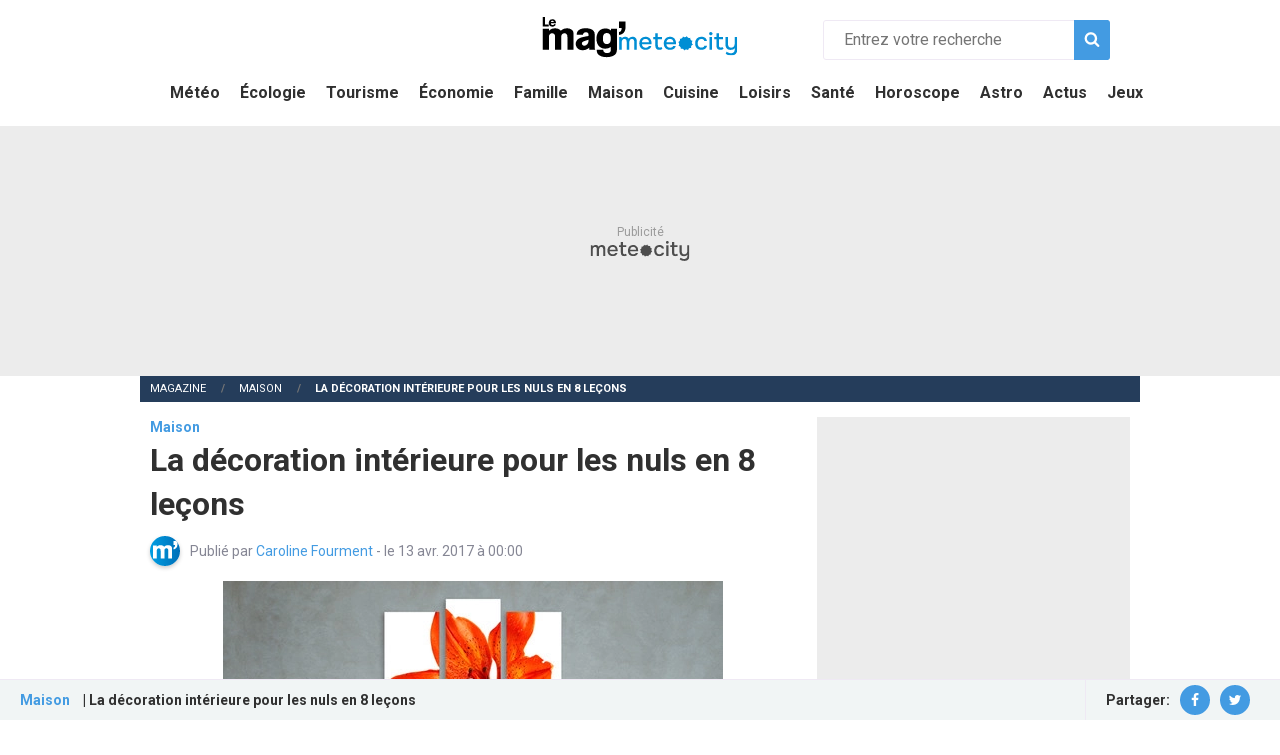

--- FILE ---
content_type: text/html; charset=UTF-8
request_url: https://magazine.meteocity.com/maison-et-jardin/la-decoration-interieure-pour-les-nuls-en-8-lecons_4749
body_size: 10740
content:
<!DOCTYPE html>
<html lang="fr" dir="ltr" prefix="og: https://ogp.me/ns#">
    <head>
        <link rel="preconnect" href="https://fonts.gstatic.com" crossorigin>
        <link rel="preload" href="https://fonts.googleapis.com/css2?family=Roboto:wght@300;400;700&display=swap" as="style">
        <link rel="stylesheet" href="https://fonts.googleapis.com/css2?family=Roboto:wght@300;400;700&display=swap">
        <meta charset="utf-8" />
<meta name="description" content="Vous avez envie de changer de déco intérieure ..." />
<link rel="canonical" href="https://magazine.meteocity.com/maison-et-jardin/la-decoration-interieure-pour-les-nuls-en-8-lecons_4749" />
<link rel="image_src" href="https://magazine.meteocity.com/sites/default/files/styles/1200px/public/migration-images/24bbc2acd98e40866095f929edd7e595.jpg" />
<meta property="og:site_name" content="Magazine Météocity" />
<meta property="og:type" content="article" />
<meta property="og:url" content="https://magazine.meteocity.com/maison-et-jardin/la-decoration-interieure-pour-les-nuls-en-8-lecons_4749" />
<meta property="og:title" content="La décoration intérieure pour les nuls en 8 leçons" />
<meta property="og:description" content="Vous avez envie de changer de déco intérieure mais vous ne savez pas comment vous y prendre sans que cela tourne au fiasco ? Suivez ces 8 conseils de décoration intérieure pour créer le décor parfait !   1 –Définissez l" />
<meta property="og:image" content="https://magazine.meteocity.com/sites/default/files/styles/1200px/public/migration-images/24bbc2acd98e40866095f929edd7e595.jpg" />
<meta property="article:author" content="Caroline Fourment" />
<meta property="article:published_time" content="2017-04-13T00:00:00+0200" />
<meta property="article:modified_time" content="2017-04-13T00:00:00+02:00" />
<meta name="twitter:card" content="summary_large_image" />
<meta name="twitter:description" content="Vous avez envie de changer de déco intérieure mais vous ne savez pas comment vous y prendre sans que cela tourne au fiasco ? Suivez ces 8 conseils de décoration intérieure pour créer le décor parfait !   1 –Définissez l" />
<meta name="twitter:title" content="La décoration intérieure pour les nuls en 8 leçons" />
<meta name="twitter:url" content="https://magazine.meteocity.com/maison-et-jardin/la-decoration-interieure-pour-les-nuls-en-8-lecons_4749" />
<meta name="twitter:image" content="https://magazine.meteocity.com/sites/default/files/styles/1200px/public/migration-images/24bbc2acd98e40866095f929edd7e595.jpg" />
<meta name="MobileOptimized" content="width" />
<meta name="HandheldFriendly" content="true" />
<meta name="viewport" content="width=device-width, initial-scale=1.0" />
<link rel="preload" as="image" href="https://magazine.meteocity.com/sites/default/files/styles/1200px/public/migration-images/24bbc2acd98e40866095f929edd7e595.webp" media="(min-width: 800px)" />
<link rel="preload" as="image" href="https://magazine.meteocity.com/sites/default/files/styles/800/public/migration-images/24bbc2acd98e40866095f929edd7e595.webp" media="(max-width: 799px)" />
<script  type="application/ld+json">{
    "@context": "https://schema.org",
    "@type": "NewsArticle",
    "mainEntityOfPage": {
        "@type": "WebPage",
        "@id": "https://magazine.meteocity.com/maison-et-jardin/la-decoration-interieure-pour-les-nuls-en-8-lecons_4749"
    },
    "headline": "La décoration intérieure pour les nuls en 8 leçons - Magazine Météocity",
    "datePublished": "2017-04-12T22:00:00+00:00",
    "dateModified": "2017-04-12T22:00:00+00:00",
    "author": {
        "@type": "Person",
        "name": "Caroline Fourment",
        "url": "https://magazine.meteocity.com/auteurs/caroline-f"
    },
    "publisher": {
        "@type": "Organization",
        "name": "Météocity",
        "logo": {
            "@type": "ImageObject",
            "url": "https://www.meteocity.com/build/images/organisation.jpg"
        }
    },
    "description": "Vous avez envie de changer de déco intérieure ...",
    "image": [
        "https://magazine.meteocity.com/sites/default/files/styles/1200px/public/migration-images/24bbc2acd98e40866095f929edd7e595.jpg"
    ]
}</script >
<script  type="application/ld+json">{
    "@context": "https://schema.org",
    "@type": "BreadcrumbList",
    "itemListElement": [
        {
            "@type": "ListItem",
            "position": 1,
            "item": {
                "@id": "https://magazine.meteocity.com/",
                "name": "Magazine"
            }
        },
        {
            "@type": "ListItem",
            "position": 2,
            "item": {
                "@id": "https://magazine.meteocity.com/maison",
                "name": "Maison"
            }
        },
        {
            "@type": "ListItem",
            "position": 3,
            "item": {
                "@id": "https://magazine.meteocity.com/maison-et-jardin/la-decoration-interieure-pour-les-nuls-en-8-lecons_4749",
                "name": "La décoration intérieure pour les nuls en 8 leçons"
            }
        }
    ]
}</script >
<link rel="icon" href="/themes/custom/weather/img/favicon.png" type="image/png" />

        <title>La décoration intérieure pour les nuls en 8 leçons - Magazine Météocity</title>
        <link rel="manifest" href="/manifest.json">
        <meta name="theme-color" content="#439be2">
        <link rel="apple-touch-icon" href="/themes/custom/weather/img/apple-touch-icon.png">
        <link rel="stylesheet" media="all" href="/sites/default/files/css/css_3bN77ZRCVkuKG_d8zd1yo3oXBFJ-OpMu1BLQolbWAQ4.css" />
<link rel="stylesheet" media="all" href="/sites/default/files/css/css_IhQbyqjMf1gphuS8_wD6C2kmsGIv7krxxVw5P9jRA-s.css" />


        <script>
            window.pmdConsent = window.pmdConsent || function (data) {
                (window.pmdConsent.queue = window.pmdConsent.queue || []).push(data);
            }
            window.consentCheck = function (type, callback) {
                let timer
                const checkConsent = () => {
                    if (window.pmdConsent.queue && window.pmdConsent.queue.find((item) => item.type === type)) {
                        clearTimeout(timer)
                        callback instanceof Function && callback()
                    } else if (window.pmdConsent.queue && window.pmdConsent.queue.find((item) => item.type === 'noConsentGiven')) {
                        clearTimeout(timer)
                    } else {
                        timer = setTimeout(() => {
                            requestAnimationFrame(checkConsent)
                        }, 100)
                    }
                }
                window.requestAnimationFrame(checkConsent)
            }
        </script>

        <!-- SourcePoint -->
        <script>
            var connectUrl = 'https://api-connect.meteocity.com/payment/stripe/session?';
            var redirectTo = 'redirectTo=' + encodeURIComponent(window.location.href);

            window.pmcstarter = function (instruction) {
                var callback = arguments.length > 1 && arguments[1] !== undefined ? arguments[1] : function () {};
                switch (instruction) {
                    case 'getPremiumOrderLink':
                        callback(connectUrl + redirectTo);
                        break;
                    case 'getProfile':
                        callback(false);
                        break;
                    case 'isConnected':
                        callback(false);
                        break;
                    default:
                        callback(false);
                }
            };
        </script>
        <script type="module" src="https://tra.scds.pmdstatic.net/sourcepoint/6/sourcepoint.esm.min.js"></script>

        <!-- Optiyield -->
        <script>
            window.consentCheck('allConsentGiven', function () {
                var script = document.createElement('script');
                script.defer = true;
                script.type = 'text/javascript';
                script.src = 'https://optiyield.opti-digital.com/pfc/?pubid=228216569';
                document.head.appendChild(script);
            });
        </script>

        <!-- Btloader -->
        <script>
            (function () {
                function addScript() {
                    var script = document.createElement('script');
                    script.async = true;
                    script.type = 'text/javascript';
                    script.src = 'https://btloader.com/tag?o=5644437305688064&upapi=true';
                    document.head.appendChild(script);
                }

                window.consentCheck('allConsentGiven', function () {
                    addScript();
                });

                window.consentCheck('adsConsentGiven', function () {
                    addScript();
                });
            })();
        </script>

        <!-- Core Ads -->
        <script defer src="https://tra.scds.pmdstatic.net/advertising-core/5/core-ads.js"></script>
        <script>
            function generatePageHitID() {
                function uuidv4() {
                    return ([1e7] + -1e3 + -4e3 + -8e3 + -1e11).replace(/[018]/g, function (c) {
                        return (c ^ (crypto.getRandomValues(new Uint8Array(1))[0] & (15 >> (c / 4)))).toString(16);
                    });
                };

                return 'mcy_' + uuidv4() + '_' + Math.round(+new Date()/1000);
            }

            window.dataLayer = window.dataLayer || []
            window.dataLayer.push({
    "advertisement": {
        "env": "production",
        "hasVideos": false,
        "brand": {
            "name": "Météocity",
            "abbr": "mcy",
            "domain": "meteocity.com",
            "subDomain": "magazine",
            "isPrisma": true
        },
        "page": {
            "path": "/maison-et-jardin/la-decoration-interieure-pour-les-nuls-en-8-lecons_4749",
            "pageType": "Autres",
            "pageCategory": "maison",
            "author": "Caroline Fourment",
            "title": "La décoration intérieure pour les nuls en 8 leçons",
            "keywords": [
                "décoration",
                "intérieure",
                "nuls",
                "8",
                "leçons"
            ],
            "contentObjectId": "mcyART13960"
        }
    },
    "content_object_id": "mcyART13960",
    "keywords": [
        "décoration",
        "intérieure",
        "nuls",
        "8",
        "leçons"
    ],
    "page_category": "maison",
    "page_type": "newsArticle",
    "media_player": "widgetDailymotion"
})
            window.dataLayer.push({ pageHitID: generatePageHitID() });

            window.coreAds = window.coreAds || {};
            window.coreAds.queue = window.coreAds.queue || [];
        </script>

        <!-- Google Tag Manager -->
        <script>
            (function () {
                function addScript() {
                    (function(w,d,s,l,i){w[l]=w[l]||[];w[l].push({'gtm.start':
                          new Date().getTime(),event:'gtm.js'});var f=d.getElementsByTagName(s)[0],
                      j=d.createElement(s),dl=l!='dataLayer'?'&l='+l:'';j.async=true;j.src=
                      'https://www.googletagmanager.com/gtm.js?id='+i+dl;f.parentNode.insertBefore(j,f);
                    })(window,document,'script','dataLayer','GTM-KJZMWT2');
                }

                window.consentCheck('allConsentGiven', function () {
                    addScript();
                });

                window.consentCheck('adsConsentGiven', function () {
                    addScript();
                });
            })();
        </script>

        <!-- Matomo -->
        <script type="text/javascript">
            var _paq = window._paq || [];

            _paq.push([function() {
                var self = this;
                function getOriginalVisitorCookieTimeout() {
                    var now = new Date(),
                        nowTs = Math.round(now.getTime() / 1000),
                        visitorInfo = self.getVisitorInfo();
                    var createTs = parseInt(visitorInfo[2]);
                    var cookieTimeout = 33696000; // 13 mois en secondes
                    var originalTimeout = createTs + cookieTimeout - nowTs;
                    return originalTimeout;
                }
                this.setVisitorCookieTimeout( getOriginalVisitorCookieTimeout() );
            }]);

            /* tracker methods like "setCustomDimension" should be called before "trackPageView" */
            _paq.push(["setDocumentTitle", document.domain + "/" + document.title]);
            _paq.push(["setCookieDomain", "*.meteocity.com"]);
            _paq.push(["setDomains", ["*.meteocity.com"]]);
            _paq.push(['trackPageView']);
            _paq.push(['enableLinkTracking']);
            (function() {
                var u="//matomo.meteocity.com/";
                _paq.push(['setTrackerUrl', u+'matomo.php']);
                _paq.push(['setSiteId', '2']);
                var d=document, g=d.createElement('script'), s=d.getElementsByTagName('script')[0];
                g.type='text/javascript'; g.async=true; g.defer=true; g.src=u+'matomo.js'; s.parentNode.insertBefore(g,s);
            })();
        </script>

        <script type="application/ld+json">
            {
                "@context": "https://schema.org",
                "@type": "WebSite",
                "url": "https://magazine.meteocity.com/recherche",
                "potentialAction": {
                    "@type": "SearchAction",
                    "target": "https://magazine.meteocity.com/recherche?s={search}",
                    "query-input": "required name=search"
                }
            }
        </script>

        <script type="application/ld+json">
            {
                "@context": "https://schema.org",
                "@type": "Organization",
                "name": "Météocity",
                "url": "https://www.meteocity.com",
                "logo": {
                    "@type" : "ImageObject",
                    "url": "https://www.meteocity.com/build/images/organisation.jpg"
                }
            }
        </script>

        
    </head>
    <body class="maison">
        
          <div class="dialog-off-canvas-main-canvas" data-off-canvas-main-canvas>
    <div id="main-overlay"></div>

<div id="corps">
    <header id="main-header" >
        <div class="row align-middle pr-10 pl-10 pt-10 pb-10">
            <div id="burger-container">
                <div class="burger"></div>
            </div>
            <div class="columns small-12 large-4 large-offset-4 text-center">
                <a href="/">
                    <img width="200" height="58" src="/themes/custom/weather/img/meteo-logo.svg" alt="logo m6 météo le mag" class="official-logo">
                </a>
            </div>
            <div class="small-12 large-4 columns">
                        <span id="search-toggler" class="icon icon-search"></span>
    <form action="/recherche" method="GET" id="search-form" class="columns small-12">
        <input type="search" placeholder="Entrez votre recherche" name="s" required value="" id="input-search">
        <button type="submit" class="search-button"><span class="icon icon-search"></span></button>
    </form>


            </div>
            <div class="columns small-12">
                    <nav role="navigation">
      

<div id="menu-main-container">
                    <ul class="no-bullet m-0 menu-level-" >
                            <li >
                    <a href="/bulletin-meteo" data-drupal-link-system-path="node/24332">Météo</a>
                                    </li>
                            <li >
                    <a href="/ecologie" data-drupal-link-system-path="taxonomy/term/22">Écologie</a>
                                    </li>
                            <li >
                    <a href="/tourisme" data-drupal-link-system-path="taxonomy/term/44">Tourisme</a>
                                    </li>
                            <li >
                    <a href="/economie" data-drupal-link-system-path="taxonomy/term/16">Économie</a>
                                    </li>
                            <li >
                    <a href="/famille" data-drupal-link-system-path="taxonomy/term/13">Famille</a>
                                    </li>
                            <li >
                    <a href="/maison" data-drupal-link-system-path="taxonomy/term/7">Maison</a>
                                    </li>
                            <li >
                    <a href="/cuisine" data-drupal-link-system-path="taxonomy/term/1">Cuisine</a>
                                    </li>
                            <li >
                    <a href="/loisirs" data-drupal-link-system-path="taxonomy/term/10">Loisirs</a>
                                    </li>
                            <li >
                    <a href="/sante" data-drupal-link-system-path="taxonomy/term/4">Santé</a>
                                    </li>
                            <li >
                    <a href="/horoscope" data-drupal-link-system-path="node/23557">Horoscope</a>
                                    </li>
                            <li >
                    <a href="/astro" data-drupal-link-system-path="taxonomy/term/19">Astro</a>
                                    </li>
                            <li >
                    <a href="/actualites" data-drupal-link-system-path="taxonomy/term/25">Actus</a>
                                    </li>
                            <li >
                    <a href="http://jeux.meteocity.com">Jeux</a>
                                    </li>
                    </ul>
    
</div>


  </nav>


            </div>
        </div>
    </header>

            <div class="coreads-skin-wrapper">
                    
    
    <div class="ads-core-placeholder" id="wrapperLeaderboardTop">
        <div class="ads-core-placer" id="leaderboardTop" data-ads-core="{&quot;type&quot;:&quot;Banniere-Haute&quot;}"></div>
    </div>


        </div>
    
            <div id="site_content" class="site_content">
            <div class="bg-white">
                                        <div data-drupal-messages-fallback class="hidden"></div>
        <div class="breadcrumbs-container mb-15">
        <div class="row align-middle">
            <nav aria-label="Vous êtes ici:" role="navigation" class="columns small-12">
                <ul class="breadcrumbs">
                                            <li>
                                                            <a href="/">Magazine</a>
                                                    </li>
                                            <li>
                                                            <a href="/maison">Maison</a>
                                                    </li>
                                            <li>
                                                            <span class="show-for-sr">Actuellement: </span>La décoration intérieure pour les nuls en 8 leçons
                                                    </li>
                                    </ul>
            </nav>
        </div>
    </div>

    
    



                
                        <div id="node-13960">
        <div class="row">
        
                    <div class="helper-user-article hide-for-small-only">
                <div class="flex-container align-middle align-justify pr-20 pl-20">
                    <div>
                        <span class="category mr-10">Maison</span>
                        <span class="title">| La décoration intérieure pour les nuls en 8 leçons</span>
                    </div>
                    <div class="social-container pl-20">
                                        <ul class="no-bullet align-middle flex-container m-0 pt-5 pb-5">
            <li class="mr-10"><span class="text-bold">Partager:</span></li>
            <li class="mr-10">
                <a target="_blank" rel="noopener" href="https://www.facebook.com/sharer/sharer.php?u=https%3A%2F%2Fmagazine.meteocity.com%2Fmaison-et-jardin%2Fla-decoration-interieure-pour-les-nuls-en-8-lecons_4749" class="social-badge">
                    <span class="icon icon-facebook"></span>
                </a>
            </li>
            <li class="mr-10">
                <a target="_blank" rel="noopener" href="https://twitter.com/intent/tweet/?url=https%3A%2F%2Fmagazine.meteocity.com%2Fmaison-et-jardin%2Fla-decoration-interieure-pour-les-nuls-en-8-lecons_4749&amp;text=La+d%C3%A9coration+int%C3%A9rieure+pour+les+nuls+en+8+le%C3%A7ons&amp;via=Magazine+M%C3%A9t%C3%A9ocity" class="social-badge">
                    <span class="icon icon-twitter"></span>
                </a>
            </li>
        </ul>
    

                    </div>
                </div>
            </div>
            <article class="columns small-12 large-8" id="main-content">
                                    <div class="category">Maison</div>
                
                <h1 class="mb-10">La décoration intérieure pour les nuls en 8 leçons</h1>

                
                <div class="flex-container align-middle author-informations mb-10 mt-5">
                                            
                
                                                            
            
                        
                    
        
                            
        <picture>
                        
            
                        
            <img src="/themes/custom/weather/img/default-avatar.svg"  alt="Caroline Fourment" loading="lazy"/>
        </picture>

            
                    <span>
                        Publié par
                        <a href="/auteurs/caroline-f">                        Caroline Fourment
                        </a>                        - le 13 avr. 2017 à 00:00
                                            </span>
                </div>

                <div class="header-img">
                        
        
                
    
        
    
                                                                            
                                                                        
            
                        
                                                            
                                                    
                                                                        
        
                            
        <picture>
                                        <source media="(min-width: 800px)" srcset="/sites/default/files/styles/1200px/public/migration-images/24bbc2acd98e40866095f929edd7e595.webp" type="image/webp">
            
                            <source media="(min-width: 800px)" srcset="/sites/default/files/styles/1200px/public/migration-images/24bbc2acd98e40866095f929edd7e595.jpg" type="image/jpeg">
            
                                                            <source media="(max-width: 799px)" srcset="/sites/default/files/styles/800/public/migration-images/24bbc2acd98e40866095f929edd7e595.webp" type="image/webp">
                
                <source media="(max-width: 799px)" srcset="/sites/default/files/styles/800/public/migration-images/24bbc2acd98e40866095f929edd7e595.jpg" type="image/jpeg">
            
            <img src="/sites/default/files/styles/1200px/public/migration-images/24bbc2acd98e40866095f929edd7e595.jpg"  alt="décoration intérieure" width="500" height="350"/>
        </picture>

                                    <span class="img-credits">© @meteocity - shutterstock.com</span>
                        

                </div>

                
                                        
        <div class="media-container dailymotion-video-container">
                    
            <div class="video-container-video">
                <div class="dailymotion-player" id="ads-core-player-dailymotion" dailymotion-player-id="x164xi" dailymotion-video-id="" data-embed="default" data-ads-core='{"playerId":"x164xi", "playerVideoId":"", "playerPosition":"Leader", "playerProvider":"Dailymotion", "playerPartner":"Meteocity"}'>
                    <div id="dailymotion-player-video"></div>
                </div>
            </div>
            </div>



                
                
                <div class="paragraphs-content">
                                        
        
    <p><em><strong>Vous avez envie de changer de déco intérieure mais vous ne savez pas comment vous y prendre sans que cela tourne au fiasco ? Suivez ces 8 conseils de décoration intérieure pour créer le décor parfait !</strong></em></p>

<div class="ads">    
                
    <div class="ads-core-placeholder" id="wrapperDynInfeedDesktop1">
        <div class="ads-core-placer" id="dynInfeedDesktop1" data-ads-core='{"type":"Pave-Haut2-Desktop","device":"desktop"}'></div>
    </div>
    
                
    <div class="ads-core-placeholder" id="wrapperDynInfeedMobile1">
        <div class="ads-core-placer" id="dynInfeedMobile1" data-ads-core='{"type":"Pave-Haut","device":"mobile,tablet"}'></div>
    </div>
</div><p> </p>

<h3><strong>1 –Définissez l'ambiance à créer !</strong></h3>

<p>Vous êtes fan du style asiatique ou du contemporain ? Vous cherchez plutôt une ambiance cocooning ou carrément industriel ? Définissez l'ambiance que vous souhaitez créer sans tout miser sur ce qui est à la mode, pour ne pas devoir recommencer dans quelque temps !</p>

<h3><br><strong>2 – L'objet ou le lieu à mettre en avant</strong></h3>

<p>Une grande astuce de décorateur d’intérieur est de centrer toute sa déco sur un objet ou un endroit de la maison à mettre en avant : cela peut être un objet comme une statuette, une armoire qui vous plaît particulièrement ou une fenêtre avec une vue incroyable par exemple...<br>
 </p>

<h3><strong>3 – Optez pour les couleurs</strong></h3>

<p>Est-ce que les couleurs de votre intérieur s'harmonisent bien ensemble ? Sachez que les couleurs neutres doivent temporiser les couleurs vives. Vous devez donc avoir un peu des deux dans votre intérieur.</p>

<p> </p>

<h3><strong>4 – Ajoutez des textures et des motifs</strong></h3>

<p>Une peinture texturisée, quelques bandes de tapisserie à motifs sauront mettre en avant des endroits clés de votre intérieur... Pensez-y ! Surtout si votre intérieur est chargé en bois ou en verre... Il faut savoir trouver un juste équilibre entre les matières et les couleurs.<br>
 </p>

<div class="ads">    
                
    <div class="ads-core-placeholder" id="wrapperDynInfeedDesktop2">
        <div class="ads-core-placer" id="dynInfeedDesktop2" data-ads-core='{"type":"Pave-Haut2-Desktop","device":"desktop"}'></div>
    </div>
    
                
    <div class="ads-core-placeholder" id="wrapperDynInfeedMobile2">
        <div class="ads-core-placer" id="dynInfeedMobile2" data-ads-core='{"type":"Pave-Haut2","device":"mobile,tablet"}'></div>
    </div>
</div><h3><strong>5 – Faites entrer la lumière</strong></h3>

<p>Les miroirs par exemple sont de grands réflecteurs de soleil. Ajoutez donc des miroirs ou des lampes et luminaires si votre pièce est sombre. Le must pour une pièce sombre est d'y peindre les murs avec une peinture claire !<br>
 </p>

<h3><strong>6 – Accrochez des tableaux</strong></h3>

<p>Choisissez des tableaux du même style que vous souhaitez donner à votre pièce, y compris dans ses couleurs ! Et surtout, pensez à les accrocher au niveau des yeux, ni trop haut, ni trop bas. Choisissez bien ses dimensions aussi, pour une grande pièce, vous pouvez choisir un grand tableau.<br>
 </p>

<h3><strong>7 – Faites du tri</strong></h3>

<p>Trop de meubles ou de nombreux accessoires peuvent créer une ambiance surchargée dans votre maison. Il s’agit d’un des conseils les plus importants de décoration d’intérieur à suivre, en simplifiant les pièces, vous retrouverez un nouvel espace plus clair et plus aéré.<br>
 </p>

<h3><strong>8 – N'oubliez pas l'esprit pratique</strong></h3>

<p>Faire une belle déco c'est bien, mais n'oubliez pas le côté pratique ! Vous devez continuer à circuler aisément dans votre intérieur, à vous y sentir parfaitement bien, et en sécurité.</p>



                </div>

                <hr>

                        <div id="trigger-outbrain-wrapper">
        <div id="trigger-outbrain"></div>
    </div>

    <div id="outbrain">
        <div class="OUTBRAIN" data-src="https://magazine.meteocity.com/maison-et-jardin/la-decoration-interieure-pour-les-nuls-en-8-lecons_4749" data-widget-id="AR_2" data-ob-template="meteo"></div>
    </div>


                        
                
    <div class="ads-core-placeholder" id="wrapperPaveBasMobile">
        <div class="ads-core-placer" id="paveBasMobile" data-ads-core="{&quot;type&quot;:&quot;Pave-Bas&quot;,&quot;device&quot;:&quot;mobile,tablet&quot;}"></div>
    </div>


                            

                            

                                        <div class="mb-30 mt-30">
                                    <h3 class="mb-10">Maison: Top articles</h3>
                
                <ul class="no-bullet related-content-list mb-30">
                                            <li>
                            <a href="/maison-et-jardin/5-idees-deco-avec-des-guirlandes-lumineuses_6154" class="pt-5 pb-5">
                                5 idées déco avec des guirlandes lumineuses
                            </a>
                        </li>
                                            <li>
                            <a href="/maison-et-jardin/10-idees-pour-un-interieur-cocooning-cet-hiver_6155" class="pt-5 pb-5">
                                10 idées pour un intérieur cocooning cet hiver
                            </a>
                        </li>
                                            <li>
                            <a href="/maison-et-jardin/9-astuces-pour-nettoyer-facilement-sa-voiture_5292" class="pt-5 pb-5">
                                9 astuces pour nettoyer facilement sa voiture
                            </a>
                        </li>
                                            <li>
                            <a href="/maison-et-jardin/5-fruits-et-legumes-a-faire-pousser-a-l-interieur_6642" class="pt-5 pb-5">
                                5 fruits et légumes à faire pousser à l&#039;intérieur
                            </a>
                        </li>
                                            <li>
                            <a href="/maison-et-jardin/le-feng-shui-comment-bien-positionner-son-lit-_3699" class="pt-5 pb-5">
                                Le Feng Shui : Comment bien positionner son lit ? 
                            </a>
                        </li>
                                    </ul>
            </div>
        

                                        <div class="mb-30 mt-30">
                                    <h3 class="mb-10">Maison: Les derniers articles</h3>
                
                <ul class="no-bullet related-content-list mb-30">
                                            <li>
                            <a href="/maison-et-jardin/deboucher-une-baignoire_4300" class="pt-5 pb-5">
                                Déboucher une baignoire
                            </a>
                        </li>
                                            <li>
                            <a href="/maison/comment-construire-son-poulailler-soi-meme-30190" class="pt-5 pb-5">
                                Comment construire son poulailler soi-même ?
                            </a>
                        </li>
                                            <li>
                            <a href="/maison-et-jardin/top-10-des-plus-belles-fleurs-a-planter-dans-son-jardin_3569" class="pt-5 pb-5">
                                Top 10 des plus belles fleurs à planter dans son jardin
                            </a>
                        </li>
                                            <li>
                            <a href="/maison-et-jardin/top-5-des-plantes-insolites-qui-poussent-dans-nos-jardins_3568" class="pt-5 pb-5">
                                Top 5 des plantes insolites qui poussent dans nos jardins
                            </a>
                        </li>
                                            <li>
                            <a href="/maison-et-jardin/5-conseils-pour-bien-choisir-son-canape_3789" class="pt-5 pb-5">
                                5 conseils pour bien choisir son canapé 
                            </a>
                        </li>
                                    </ul>
            </div>
        

            </article>
                <aside class="columns large-4" id="aside-column">
                            <div class="container-sticky">
                    <div class="psticky">
                                
                
    <div class="ads-core-placeholder" id="wrapperMpuTop">
        <div class="ads-core-placer" id="mpuTop" data-ads-core="{&quot;type&quot;:&quot;Pave-Haut&quot;,&quot;device&quot;:&quot;desktop&quot;}"></div>
    </div>


                                
    
    <div class="ads-core-placeholder" id="wrapperEspace_malin">
        <div class="ads-core-placer" id="espace_malin" data-ads-core="{&quot;type&quot;:&quot;Espace-Malin&quot;}"></div>
    </div>


                                <div id="weather-block" class="mb-30">
        <a href="https://www.meteocity.com/france" class="weather-block-link">
            <div class="block-content">
                <h2>La météo partout en France</h2>
                <p>La météo de votre ville ou de vos prochaines vacances ainsi que les alertes par département</p>
                <span class="button black">Voir la météo du jour</span>
            </div>
            <div class="block-img hide-for-small-only">
                <img src="/themes/custom/weather/img/svg/weather-block.svg" alt="La météo de votre région, de votre ville">
            </div>
        </a>
    </div>


                    </div>
                </div>
                <div class="container-sticky">
                    <div class="psticky">
                                
                
    <div class="ads-core-placeholder" id="wrapperMpuMiddle">
        <div class="ads-core-placer" id="mpuMiddle" data-ads-core="{&quot;type&quot;:&quot;Pave-Bas&quot;,&quot;device&quot;:&quot;desktop&quot;}"></div>
    </div>


                                <div id="newsletter-container" class="mb-30">
        <a href="https://www.meteocity.com/newsletter/?o=magsb">
            <div class="newsletter-content pl-10 pr-10 pt-20 pb-10 text-center">
                <img width="35" height="44" src="/themes/custom/weather/img/newsletter.svg" alt="newsletter"/>
                <span class="title mb-10">Newsletter Météocity</span>
                <p class="lead mb-20">La météo, toute l'actu et des bon plans dans votre boîte mail.</p>
                <div class="button black">Je m'inscris</div>
            </div>
        </a>
    </div>


                    </div>
                </div>
                <div class="container-sticky">
                    <div class="psticky">
                                
    
    <div class="ads-core-placeholder" id="wrapperMpuBottom">
        <div class="ads-core-placer" id="mpuBottom" data-ads-core="{&quot;type&quot;:&quot;Pave-Bas2&quot;}"></div>
    </div>


                                <div id="arkadium-block" class="mb-30">
        <h3 class="mb-10">Jeu du moment sur Météocity</h3>
        <a data-arkadium-link target="jeux">
            <img data-arkadium-image/>
            <span class="title-game" data-arkadium-name></span>
        </a>
    </div>


                    </div>
                </div>
                <div id="not-sticked">
                                            <div class="mb-30 mt-30">
                                    <h3 class="mb-10">A lire en Janvier</h3>
                
                <ul class="no-bullet related-content-list mb-30">
                                            <li>
                            <a href="/ecologie/astuces-comment-faire-pour-rester-au-chaud-cet-hiver-a-la-maison-46951" class="pt-5 pb-5">
                                Astuces : comment faire pour rester au chaud cet hiver à la maison ?
                            </a>
                        </li>
                                            <li>
                            <a href="/economie/penurie-de-pellets-ne-jetez-pas-trop-vite-votre-poele-a-granules-38836" class="pt-5 pb-5">
                                Pénurie de pellets : ne jetez pas trop vite votre poêle à granulés !
                            </a>
                        </li>
                                            <li>
                            <a href="/ecologie/4-solutions-alternatives-au-chauffage-gaz-ou-electrique-45792" class="pt-5 pb-5">
                                4 solutions alternatives au chauffage gaz ou électrique
                            </a>
                        </li>
                                            <li>
                            <a href="/maison/quelles-fleurs-acheter-en-hiver-26324" class="pt-5 pb-5">
                                Quelles fleurs acheter en hiver ?
                            </a>
                        </li>
                                    </ul>
            </div>
        

                            
    <div class="mb-30">
                
        
        <h2>Votre horoscope quotidien</h2>
        <p class="mb-10">Chaque jour, votre horoscope signe par signe</p>
        <ul class="no-bullet horoscope-list flex-container align-center wrap m-0">
                            <li class="mb-10 text-center">
                                            
                                                                <a href="/astro/belier-horoscope-du-jeudi-08-janvier-2026-96142" >
                        <img src="/themes/custom/weather/img/svg/aries.svg" class="sign-icon" alt="icône Bélier météocity le mag">
                        <div>
                            <span class="sign-name">Bélier</span>
                        </div>
                    </a>
                </li>
                            <li class="mb-10 text-center">
                                            
                                                                <a href="/astro/taureau-horoscope-du-jeudi-08-janvier-2026-96143" >
                        <img src="/themes/custom/weather/img/svg/taurus.svg" class="sign-icon" alt="icône Taureau météocity le mag">
                        <div>
                            <span class="sign-name">Taureau</span>
                        </div>
                    </a>
                </li>
                            <li class="mb-10 text-center">
                                            
                                                                <a href="/astro/gemeaux-horoscope-du-jeudi-08-janvier-2026-96144" >
                        <img src="/themes/custom/weather/img/svg/gemini.svg" class="sign-icon" alt="icône Gémeaux météocity le mag">
                        <div>
                            <span class="sign-name">Gémeaux</span>
                        </div>
                    </a>
                </li>
                            <li class="mb-10 text-center">
                                            
                                                                <a href="/astro/cancer-horoscope-du-jeudi-08-janvier-2026-96145" >
                        <img src="/themes/custom/weather/img/svg/cancer.svg" class="sign-icon" alt="icône Cancer météocity le mag">
                        <div>
                            <span class="sign-name">Cancer</span>
                        </div>
                    </a>
                </li>
                            <li class="mb-10 text-center">
                                            
                                                                <a href="/astro/lion-horoscope-du-jeudi-08-janvier-2026-96146" >
                        <img src="/themes/custom/weather/img/svg/leo.svg" class="sign-icon" alt="icône Lion météocity le mag">
                        <div>
                            <span class="sign-name">Lion</span>
                        </div>
                    </a>
                </li>
                            <li class="mb-10 text-center">
                                            
                                                                <a href="/astro/vierge-horoscope-du-jeudi-08-janvier-2026-96147" >
                        <img src="/themes/custom/weather/img/svg/virgo.svg" class="sign-icon" alt="icône Vierge météocity le mag">
                        <div>
                            <span class="sign-name">Vierge</span>
                        </div>
                    </a>
                </li>
                            <li class="mb-10 text-center">
                                            
                                                                <a href="/astro/balance-horoscope-du-jeudi-08-janvier-2026-96148" >
                        <img src="/themes/custom/weather/img/svg/libra.svg" class="sign-icon" alt="icône Balance météocity le mag">
                        <div>
                            <span class="sign-name">Balance</span>
                        </div>
                    </a>
                </li>
                            <li class="mb-10 text-center">
                                            
                                                                <a href="/astro/scorpion-horoscope-du-jeudi-08-janvier-2026-96149" >
                        <img src="/themes/custom/weather/img/svg/scorpio.svg" class="sign-icon" alt="icône Scorpion météocity le mag">
                        <div>
                            <span class="sign-name">Scorpion</span>
                        </div>
                    </a>
                </li>
                            <li class="mb-10 text-center">
                                            
                                                                <a href="/astro/sagittaire-horoscope-du-jeudi-08-janvier-2026-96150" >
                        <img src="/themes/custom/weather/img/svg/sagittarius.svg" class="sign-icon" alt="icône Sagittaire météocity le mag">
                        <div>
                            <span class="sign-name">Sagittaire</span>
                        </div>
                    </a>
                </li>
                            <li class="mb-10 text-center">
                                            
                                                                <a href="/astro/capricorne-horoscope-du-jeudi-08-janvier-2026-96151" >
                        <img src="/themes/custom/weather/img/svg/capricorn.svg" class="sign-icon" alt="icône Capricorne météocity le mag">
                        <div>
                            <span class="sign-name">Capricorne</span>
                        </div>
                    </a>
                </li>
                            <li class="mb-10 text-center">
                                            
                                                                <a href="/astro/verseau-horoscope-du-jeudi-08-janvier-2026-96152" >
                        <img src="/themes/custom/weather/img/svg/aquarius.svg" class="sign-icon" alt="icône Verseau météocity le mag">
                        <div>
                            <span class="sign-name">Verseau</span>
                        </div>
                    </a>
                </li>
                            <li class="mb-10 text-center">
                                            
                                                                <a href="/astro/poissons-horoscope-du-jeudi-08-janvier-2026-96153" >
                        <img src="/themes/custom/weather/img/svg/pisces.svg" class="sign-icon" alt="icône Poissons météocity le mag">
                        <div>
                            <span class="sign-name">Poissons</span>
                        </div>
                    </a>
                </li>
                    </ul>
    </div>


                    
                </div>
                    </aside>
    </div>
</div>




                            </div>

                                    
    
    <div class="ads-core-placeholder" id="wrapperOop">
        <div class="ads-core-placer" id="oop" data-ads-core="{&quot;type&quot;:&quot;Out-Of-Banner&quot;}"></div>
    </div>


                        
                
    <div class="ads-core-placeholder" id="wrapperOop_bis">
        <div class="ads-core-placer" id="oop_bis" data-ads-core="{&quot;type&quot;:&quot;Postitiel&quot;,&quot;device&quot;:&quot;mobile,tablet&quot;}"></div>
    </div>


                        
    
    <div class="ads-core-placeholder" id="wrapperLeaderboardBottom">
        <div class="ads-core-placer" id="leaderboardBottom" data-ads-core="{&quot;type&quot;:&quot;Footer-Web&quot;}"></div>
    </div>


                    </div>
    
    <footer id="footer" class="pt-30 pb-30">
        <div class="row">
            <div class="columns small-4 large-2">
                <a href="/">
                    <img src="/themes/custom/weather/img/meteo-logo.svg" alt="logo météocity le mag" class="official-logo">
                </a>
                <ul class="no-bullet align-middle flex-container m-0 pt-20 pb-30">
                    <li class="mr-10">
                        <a target="_blank" rel="noopener" href="https://www.facebook.com/meteocity/" class="social-badge">
                            <span class="icon icon-facebook"></span>
                        </a>
                    </li>
                    <li class="mr-10">
                        <a target="_blank" rel="noopener" href="https://twitter.com/M6meteo" class="social-badge">
                            <span class="icon icon-twitter"></span>
                        </a>
                    </li>
                </ul>

            </div>
            <div class="small-12 large-10 large-offset-0 columns">
                    <nav role="navigation">
      
<div>
    
                                <ul  class="no-bullet menu-level-0">
                                    <li>
                                                    <span>À Propos</span>
                                                                                                        <ul  class="no-bullet menu-level-1">
                                    <li>
                                                    <a href="/le-site/mentions-legales" data-drupal-link-system-path="node/23605">Mentions légales &amp; préférences cookies</a>
                                                                    </li>
                                    <li>
                                                    <a href="https://rgpd.digitalprismatech.com/charte-confidentialite-dpp.pdf">Charte de confidentialité et cookies</a>
                                                                    </li>
                                    <li>
                                                    <a href="" id="CMPOpen">Préférence cookies</a>
                                                                    </li>
                                    <li>
                                                    <a href="/le-site/contact" data-drupal-link-system-path="node/23779">Nous contacter</a>
                                                                    </li>
                                    <li>
                                                    <a href="https://www.meteocity.com/france">Prévisions météo en France</a>
                                                                    </li>
                                    <li>
                                                    <a href="/cagnotte" data-drupal-link-system-path="node/23554">La cagnotte</a>
                                                                    </li>
                                    <li>
                                                    <a href="https://jeux.meteocity.com">Jouer avec Météocity</a>
                                                                    </li>
                                    <li>
                                                    <a href="/bulletin-meteo" data-drupal-link-system-path="node/24332">Bulletin météo en vidéo</a>
                                                                    </li>
                            </ul>
            
                                            </li>
                                    <li>
                                                    <a href="/phenomenes-climatiques" data-drupal-link-system-path="taxonomy/term/244">Phénomènes climatiques</a>
                                                                                                        <ul  class="no-bullet menu-level-1">
                                    <li>
                                                    <a href="/phenomenes-climatiques/aurores-boreales" data-drupal-link-system-path="taxonomy/term/251">Aurores Boréales</a>
                                                                    </li>
                                    <li>
                                                    <a href="/phenomenes-climatiques/neige" data-drupal-link-system-path="taxonomy/term/252">Chutes de neige</a>
                                                                    </li>
                                    <li>
                                                    <a href="/phenomenes-climatiques/feu" data-drupal-link-system-path="taxonomy/term/258">Feux</a>
                                                                    </li>
                                    <li>
                                                    <a href="/phenomenes-climatiques/inondation" data-drupal-link-system-path="taxonomy/term/257">Inondations</a>
                                                                    </li>
                                    <li>
                                                    <a href="/phenomenes-climatiques/meteorites" data-drupal-link-system-path="taxonomy/term/263">Météorites</a>
                                                                    </li>
                                    <li>
                                                    <a href="/phenomenes-climatiques/orages" data-drupal-link-system-path="taxonomy/term/250">Orages</a>
                                                                    </li>
                                    <li>
                                                    <a href="/phenomenes-climatiques/ouragans" data-drupal-link-system-path="taxonomy/term/243">Ouragans</a>
                                                                    </li>
                                    <li>
                                                    <a href="/phenomenes-climatiques/pollution" data-drupal-link-system-path="taxonomy/term/262">Pollution</a>
                                                                    </li>
                                    <li>
                                                    <a href="/phenomenes-climatiques/rechauffement-climatique" data-drupal-link-system-path="taxonomy/term/249">Réchauffement climatique</a>
                                                                    </li>
                                    <li>
                                                    <a href="/phenomenes-climatiques/seisme" data-drupal-link-system-path="taxonomy/term/260">Séismes / Tremblements de terre</a>
                                                                    </li>
                                    <li>
                                                    <a href="/phenomenes-climatiques/tornades" data-drupal-link-system-path="taxonomy/term/261">Tornades</a>
                                                                    </li>
                            </ul>
            
                                            </li>
                                    <li>
                                                    <span>Météo en France</span>
                                                                                                        <ul  class="no-bullet menu-level-1">
                                    <li>
                                                    <a href="https://www.meteocity.com/france/paris-v2988507">Météo Paris</a>
                                                                    </li>
                                    <li>
                                                    <a href="https://www.meteocity.com/france/lyon-v2996944">Météo Lyon</a>
                                                                    </li>
                                    <li>
                                                    <a href="https://www.meteocity.com/france/lille-v2998324">Météo Lille</a>
                                                                    </li>
                                    <li>
                                                    <a href="https://www.meteocity.com/france/marseille-v2995469">Météo Marseille</a>
                                                                    </li>
                                    <li>
                                                    <a href="https://www.meteocity.com/france/bordeaux-v3031582">Météo Bordeaux</a>
                                                                    </li>
                                    <li>
                                                    <a href="https://www.meteocity.com/france/nantes-v2990969">Météo Nantes</a>
                                                                    </li>
                                    <li>
                                                    <a href="https://www.meteocity.com/france/orleans-v2989317">Météo Orléans</a>
                                                                    </li>
                                    <li>
                                                    <a href="https://www.meteocity.com/france/strasbourg-v2973783">Météo Strasbourg</a>
                                                                    </li>
                                    <li>
                                                    <a href="https://www.meteocity.com/france/poitiers-v2986495">Météo Poitiers</a>
                                                                    </li>
                                    <li>
                                                    <a href="https://www.meteocity.com/france/rennes-v2983990">Météo Rennes</a>
                                                                    </li>
                            </ul>
            
                                            </li>
                                    <li>
                                                    <span>Destinations tendances</span>
                                                                                                        <ul  class="no-bullet menu-level-1">
                                    <li>
                                                    <a href="https://www.meteocity.com/france/rouen-v2982652">Météo à Rouen</a>
                                                                    </li>
                                    <li>
                                                    <a href="https://www.meteocity.com/france/le-mans-v3003603">Météo au Mans</a>
                                                                    </li>
                                    <li>
                                                    <a href="https://www.meteocity.com/france/caen-v3029241">Météo à Caen</a>
                                                                    </li>
                                    <li>
                                                    <a href="https://www.meteocity.com/france/chamonix-mont-blanc-v3027301">Météo à Chamonix</a>
                                                                    </li>
                                    <li>
                                                    <a href="https://www.meteocity.com/france/dijon-v3021372">Météo à Dijon</a>
                                                                    </li>
                                    <li>
                                                    <a href="https://www.meteocity.com/france/metz-v2994160">Météo à Metz</a>
                                                                    </li>
                                    <li>
                                                    <a href="https://www.meteocity.com/france/montpellier-v2992166">Météo à Montpellier</a>
                                                                    </li>
                                    <li>
                                                    <a href="https://www.meteocity.com/france/nancy-v2990999">Météo à Nancy</a>
                                                                    </li>
                                    <li>
                                                    <a href="https://www.meteocity.com/france/toulouse-v2972315">Météo à Toulouse</a>
                                                                    </li>
                                    <li>
                                                    <a href="https://www.meteocity.com/france/la-rochelle-v3006787">météo à La Rochelle</a>
                                                                    </li>
                            </ul>
            
                                            </li>
                            </ul>
            
</div>

  </nav>


            </div>
            <div class="small-12 columns">
                    <nav role="navigation">
      
<div class="partners-container">
    <div class="partners-container">
        <div class="groupe-prisma">
            <div class="title-border">
                <a target="_blank" rel="noopener" href="https://www.prismamedia.com/">
                    <img width="120" height="30" src="/themes/custom/weather/img/svg/prismamedia.svg" alt="groupe Prisma">
                </a>
            </div>
        </div>
                                <ul class="partners flex-container wrap align-center no-bullet m-0 pt-10">
                                    <li>
                        <a href="https://www.meteocity.com">Météocity</a>
                    </li>
                                    <li>
                        <a href="https://www.fourchette-et-bikini.fr">Fourchette &amp; Bikini</a>
                    </li>
                                    <li>
                        <a href="https://www.deco.fr">Déco.fr</a>
                    </li>
                                    <li>
                        <a href="https://www.cuisineaz.com">Cuisine AZ</a>
                    </li>
                                    <li>
                        <a href="https://www.passeportsante.net">Passeport Santé</a>
                    </li>
                                    <li>
                        <a href="https://www.croq-kilos.com">Croq&#039;Kilos</a>
                    </li>
                                    <li>
                        <a href="https://www.turbo.fr">Turbo.fr</a>
                    </li>
                                    <li>
                        <a href="https://www.maganimo.com/">Maganimo</a>
                    </li>
                            </ul>
            

    </div>

  </nav>


            </div>
        </div>
    </footer>
</div>


  </div>

        
        <script type="application/json" data-drupal-selector="drupal-settings-json">{"path":{"baseUrl":"\/","scriptPath":null,"pathPrefix":"","currentPath":"node\/13960","currentPathIsAdmin":false,"isFront":false,"currentLanguage":"en"},"pluralDelimiter":"\u0003","suppressDeprecationErrors":true,"statistics":{"data":{"nid":"13960"},"url":"\/core\/modules\/statistics\/statistics.php"},"user":{"uid":0,"permissionsHash":"fea7967164c87c90c8b43a96a52cd81029bd1fcea817f2410822e14ceb986707"}}</script>
<script src="/sites/default/files/js/js_py2Ngd1rL91a7979IHA_NRITsy73IfSFYwYf0VgHfMo.js"></script>

    </body>
</html>


--- FILE ---
content_type: text/css
request_url: https://magazine.meteocity.com/sites/default/files/css/css_IhQbyqjMf1gphuS8_wD6C2kmsGIv7krxxVw5P9jRA-s.css
body_size: 12530
content:
.tns-outer{padding:0 !important}.tns-outer [hidden]{display:none !important}.tns-outer [aria-controls],.tns-outer [data-action]{cursor:pointer}.tns-slider{-webkit-transition:all 0s;transition:all 0s}.tns-slider>.tns-item{-webkit-box-sizing:border-box;box-sizing:border-box}.tns-horizontal.tns-subpixel{white-space:nowrap}.tns-horizontal.tns-subpixel>.tns-item{display:inline-block;vertical-align:top;white-space:normal}.tns-horizontal.tns-no-subpixel:after{content:"";display:table;clear:both}.tns-horizontal.tns-no-subpixel>.tns-item{float:left}.tns-horizontal.tns-carousel.tns-no-subpixel>.tns-item{margin-right:-100%}.tns-no-calc{position:relative;left:0}.tns-gallery{position:relative;left:0;min-height:1px}.tns-gallery>.tns-item{position:absolute;left:-100%;-webkit-transition:transform 0s,opacity 0s;-webkit-transition:opacity 0s,-webkit-transform 0s;transition:opacity 0s,-webkit-transform 0s;transition:transform 0s,opacity 0s;transition:transform 0s,opacity 0s,-webkit-transform 0s}.tns-gallery>.tns-slide-active{position:relative;left:auto !important}.tns-gallery>.tns-moving{-webkit-transition:all .25s;transition:all .25s}.tns-autowidth{display:inline-block}.tns-lazy-img{-webkit-transition:opacity .6s;transition:opacity .6s;opacity:.6}.tns-lazy-img.tns-complete{opacity:1}.tns-ah{-webkit-transition:height 0s;transition:height 0s}.tns-ovh{overflow:hidden}.tns-visually-hidden{position:absolute;left:-10000em}.tns-transparent{opacity:0;visibility:hidden}.tns-fadeIn{opacity:1;filter:alpha(opacity=100);z-index:0}.tns-normal,.tns-fadeOut{opacity:0;filter:alpha(opacity=0);z-index:-1}.tns-vpfix{white-space:nowrap}.tns-vpfix>div,.tns-vpfix>li{display:inline-block}.tns-t-subp2{margin:0 auto;width:310px;position:relative;height:10px;overflow:hidden}.tns-t-ct{width:2333.3333333333%;width:calc(100%*70/3);position:absolute;right:0}.tns-t-ct:after{content:"";display:table;clear:both}.tns-t-ct>div{width:1.4285714286%;width:calc(100%/70);height:10px;float:left}html{line-height:1.15;-webkit-text-size-adjust:100%}body{margin:0}h1{font-size:2em;margin:.67em 0}hr{-webkit-box-sizing:content-box;box-sizing:content-box;height:0;overflow:visible}pre{font-family:monospace,monospace;font-size:1em}a{background-color:rgba(0,0,0,0)}abbr[title]{border-bottom:0;text-decoration:underline;-webkit-text-decoration:underline dotted;text-decoration:underline dotted}b,strong{font-weight:bolder}code,kbd,samp{font-family:monospace,monospace;font-size:1em}small{font-size:80%}sub,sup{font-size:75%;line-height:0;position:relative;vertical-align:baseline}sub{bottom:-0.25em}sup{top:-0.5em}img{border-style:none}button,input,optgroup,select,textarea{font-family:inherit;font-size:100%;line-height:1.15;margin:0}button,input{overflow:visible}button,select{text-transform:none}button,[type=button],[type=reset],[type=submit]{-webkit-appearance:button}button::-moz-focus-inner,[type=button]::-moz-focus-inner,[type=reset]::-moz-focus-inner,[type=submit]::-moz-focus-inner{border-style:none;padding:0}button:-moz-focusring,[type=button]:-moz-focusring,[type=reset]:-moz-focusring,[type=submit]:-moz-focusring{outline:1px dotted ButtonText}fieldset{padding:.35em .75em .625em}legend{-webkit-box-sizing:border-box;box-sizing:border-box;color:inherit;display:table;max-width:100%;padding:0;white-space:normal}progress{vertical-align:baseline}textarea{overflow:auto}[type=checkbox],[type=radio]{-webkit-box-sizing:border-box;box-sizing:border-box;padding:0}[type=number]::-webkit-inner-spin-button,[type=number]::-webkit-outer-spin-button{height:auto}[type=search]{-webkit-appearance:textfield;outline-offset:-2px}[type=search]::-webkit-search-decoration{-webkit-appearance:none}::-webkit-file-upload-button{-webkit-appearance:button;font:inherit}details{display:block}summary{display:list-item}template{display:none}[hidden]{display:none}[data-whatintent=mouse] *,[data-whatintent=mouse] *:focus,[data-whatintent=touch] *,[data-whatintent=touch] *:focus,[data-whatinput=mouse] *,[data-whatinput=mouse] *:focus,[data-whatinput=touch] *,[data-whatinput=touch] *:focus{outline:none}[draggable=false]{-webkit-touch-callout:none;-webkit-user-select:none}.foundation-mq{font-family:"small=0em&medium=40em&large=64em&xlarge=75em&xxlarge=90em"}html{-webkit-box-sizing:border-box;box-sizing:border-box;font-size:100%}*,*::before,*::after{-webkit-box-sizing:inherit;box-sizing:inherit}body{margin:0;padding:0;background:#fff;font-family:"Roboto",sans-serif;font-weight:normal;line-height:1.5;color:#484848;-webkit-font-smoothing:antialiased;-moz-osx-font-smoothing:grayscale}img{display:inline-block;vertical-align:middle;max-width:100%;height:auto;-ms-interpolation-mode:bicubic}textarea{height:auto;min-height:50px;border-radius:0}select{-webkit-box-sizing:border-box;box-sizing:border-box;width:100%;border-radius:0}.map_canvas img,.map_canvas embed,.map_canvas object,.mqa-display img,.mqa-display embed,.mqa-display object{max-width:none !important}button{padding:0;-webkit-appearance:none;-moz-appearance:none;appearance:none;border:0;border-radius:0;background:rgba(0,0,0,0);line-height:1;cursor:auto}[data-whatinput=mouse] button{outline:0}pre{overflow:auto;-webkit-overflow-scrolling:touch}button,input,optgroup,select,textarea{font-family:inherit}.is-visible{display:block !important}.is-hidden{display:none !important}.row{max-width:62.5rem;margin-right:auto;margin-left:auto;display:-webkit-box;display:-ms-flexbox;display:flex;-webkit-box-orient:horizontal;-webkit-box-direction:normal;-ms-flex-flow:row wrap;flex-flow:row wrap}.row .row{margin-right:-.625rem;margin-left:-.625rem}@media print,screen and (min-width:40em){.row .row{margin-right:-.625rem;margin-left:-.625rem}}@media print,screen and (min-width:64em){.row .row{margin-right:-.625rem;margin-left:-.625rem}}.row .row.collapse{margin-right:0;margin-left:0}.row.expanded{max-width:none}.row.expanded .row{margin-right:auto;margin-left:auto}.row:not(.expanded) .row{max-width:none}.row.collapse>.column,.row.collapse>.columns{padding-right:0;padding-left:0}.row.is-collapse-child,.row.collapse>.column>.row,.row.collapse>.columns>.row{margin-right:0;margin-left:0}.column,.columns{-webkit-box-flex:1;-ms-flex:1 1 0px;flex:1 1 0px;padding-right:.625rem;padding-left:.625rem;min-width:0}@media print,screen and (min-width:40em){.column,.columns{padding-right:.625rem;padding-left:.625rem}}.column.row.row,.row.row.columns{float:none;display:block}.row .column.row.row,.row .row.row.columns{margin-right:0;margin-left:0;padding-right:0;padding-left:0}.small-1{-webkit-box-flex:0;-ms-flex:0 0 8.3333333333%;flex:0 0 8.3333333333%;max-width:8.3333333333%}.small-offset-0{margin-left:0%}.small-2{-webkit-box-flex:0;-ms-flex:0 0 16.6666666667%;flex:0 0 16.6666666667%;max-width:16.6666666667%}.small-offset-1{margin-left:8.3333333333%}.small-3{-webkit-box-flex:0;-ms-flex:0 0 25%;flex:0 0 25%;max-width:25%}.small-offset-2{margin-left:16.6666666667%}.small-4,.horoscope-list li{-webkit-box-flex:0;-ms-flex:0 0 33.3333333333%;flex:0 0 33.3333333333%;max-width:33.3333333333%}.small-offset-3{margin-left:25%}.small-5{-webkit-box-flex:0;-ms-flex:0 0 41.6666666667%;flex:0 0 41.6666666667%;max-width:41.6666666667%}.small-offset-4{margin-left:33.3333333333%}.small-6{-webkit-box-flex:0;-ms-flex:0 0 50%;flex:0 0 50%;max-width:50%}.small-offset-5{margin-left:41.6666666667%}.small-7{-webkit-box-flex:0;-ms-flex:0 0 58.3333333333%;flex:0 0 58.3333333333%;max-width:58.3333333333%}.small-offset-6{margin-left:50%}.small-8{-webkit-box-flex:0;-ms-flex:0 0 66.6666666667%;flex:0 0 66.6666666667%;max-width:66.6666666667%}.small-offset-7{margin-left:58.3333333333%}.small-9{-webkit-box-flex:0;-ms-flex:0 0 75%;flex:0 0 75%;max-width:75%}.small-offset-8{margin-left:66.6666666667%}.small-10{-webkit-box-flex:0;-ms-flex:0 0 83.3333333333%;flex:0 0 83.3333333333%;max-width:83.3333333333%}.small-offset-9{margin-left:75%}.small-11{-webkit-box-flex:0;-ms-flex:0 0 91.6666666667%;flex:0 0 91.6666666667%;max-width:91.6666666667%}.small-offset-10{margin-left:83.3333333333%}.small-12{-webkit-box-flex:0;-ms-flex:0 0 100%;flex:0 0 100%;max-width:100%}.small-offset-11{margin-left:91.6666666667%}.small-up-1{-ms-flex-wrap:wrap;flex-wrap:wrap}.small-up-1>.column,.small-up-1>.columns{-webkit-box-flex:0;-ms-flex:0 0 100%;flex:0 0 100%;max-width:100%}.small-up-2{-ms-flex-wrap:wrap;flex-wrap:wrap}.small-up-2>.column,.small-up-2>.columns{-webkit-box-flex:0;-ms-flex:0 0 50%;flex:0 0 50%;max-width:50%}.small-up-3{-ms-flex-wrap:wrap;flex-wrap:wrap}.small-up-3>.column,.small-up-3>.columns{-webkit-box-flex:0;-ms-flex:0 0 33.3333333333%;flex:0 0 33.3333333333%;max-width:33.3333333333%}.small-up-4{-ms-flex-wrap:wrap;flex-wrap:wrap}.small-up-4>.column,.small-up-4>.columns{-webkit-box-flex:0;-ms-flex:0 0 25%;flex:0 0 25%;max-width:25%}.small-up-5{-ms-flex-wrap:wrap;flex-wrap:wrap}.small-up-5>.column,.small-up-5>.columns{-webkit-box-flex:0;-ms-flex:0 0 20%;flex:0 0 20%;max-width:20%}.small-up-6{-ms-flex-wrap:wrap;flex-wrap:wrap}.small-up-6>.column,.small-up-6>.columns{-webkit-box-flex:0;-ms-flex:0 0 16.6666666667%;flex:0 0 16.6666666667%;max-width:16.6666666667%}.small-up-7{-ms-flex-wrap:wrap;flex-wrap:wrap}.small-up-7>.column,.small-up-7>.columns{-webkit-box-flex:0;-ms-flex:0 0 14.2857142857%;flex:0 0 14.2857142857%;max-width:14.2857142857%}.small-up-8{-ms-flex-wrap:wrap;flex-wrap:wrap}.small-up-8>.column,.small-up-8>.columns{-webkit-box-flex:0;-ms-flex:0 0 12.5%;flex:0 0 12.5%;max-width:12.5%}.small-collapse>.column,.small-collapse>.columns{padding-right:0;padding-left:0}.small-uncollapse>.column,.small-uncollapse>.columns{padding-right:.625rem;padding-left:.625rem}@media print,screen and (min-width:40em){.medium-1{-webkit-box-flex:0;-ms-flex:0 0 8.3333333333%;flex:0 0 8.3333333333%;max-width:8.3333333333%}.medium-offset-0{margin-left:0%}.medium-2{-webkit-box-flex:0;-ms-flex:0 0 16.6666666667%;flex:0 0 16.6666666667%;max-width:16.6666666667%}.medium-offset-1{margin-left:8.3333333333%}.medium-3{-webkit-box-flex:0;-ms-flex:0 0 25%;flex:0 0 25%;max-width:25%}.medium-offset-2{margin-left:16.6666666667%}.medium-4{-webkit-box-flex:0;-ms-flex:0 0 33.3333333333%;flex:0 0 33.3333333333%;max-width:33.3333333333%}.medium-offset-3{margin-left:25%}.medium-5{-webkit-box-flex:0;-ms-flex:0 0 41.6666666667%;flex:0 0 41.6666666667%;max-width:41.6666666667%}.medium-offset-4{margin-left:33.3333333333%}.medium-6{-webkit-box-flex:0;-ms-flex:0 0 50%;flex:0 0 50%;max-width:50%}.medium-offset-5{margin-left:41.6666666667%}.medium-7{-webkit-box-flex:0;-ms-flex:0 0 58.3333333333%;flex:0 0 58.3333333333%;max-width:58.3333333333%}.medium-offset-6{margin-left:50%}.medium-8{-webkit-box-flex:0;-ms-flex:0 0 66.6666666667%;flex:0 0 66.6666666667%;max-width:66.6666666667%}.medium-offset-7{margin-left:58.3333333333%}.medium-9{-webkit-box-flex:0;-ms-flex:0 0 75%;flex:0 0 75%;max-width:75%}.medium-offset-8{margin-left:66.6666666667%}.medium-10{-webkit-box-flex:0;-ms-flex:0 0 83.3333333333%;flex:0 0 83.3333333333%;max-width:83.3333333333%}.medium-offset-9{margin-left:75%}.medium-11{-webkit-box-flex:0;-ms-flex:0 0 91.6666666667%;flex:0 0 91.6666666667%;max-width:91.6666666667%}.medium-offset-10{margin-left:83.3333333333%}.medium-12{-webkit-box-flex:0;-ms-flex:0 0 100%;flex:0 0 100%;max-width:100%}.medium-offset-11{margin-left:91.6666666667%}.medium-up-1{-ms-flex-wrap:wrap;flex-wrap:wrap}.medium-up-1>.column,.medium-up-1>.columns{-webkit-box-flex:0;-ms-flex:0 0 100%;flex:0 0 100%;max-width:100%}.medium-up-2{-ms-flex-wrap:wrap;flex-wrap:wrap}.medium-up-2>.column,.medium-up-2>.columns{-webkit-box-flex:0;-ms-flex:0 0 50%;flex:0 0 50%;max-width:50%}.medium-up-3{-ms-flex-wrap:wrap;flex-wrap:wrap}.medium-up-3>.column,.medium-up-3>.columns{-webkit-box-flex:0;-ms-flex:0 0 33.3333333333%;flex:0 0 33.3333333333%;max-width:33.3333333333%}.medium-up-4{-ms-flex-wrap:wrap;flex-wrap:wrap}.medium-up-4>.column,.medium-up-4>.columns{-webkit-box-flex:0;-ms-flex:0 0 25%;flex:0 0 25%;max-width:25%}.medium-up-5{-ms-flex-wrap:wrap;flex-wrap:wrap}.medium-up-5>.column,.medium-up-5>.columns{-webkit-box-flex:0;-ms-flex:0 0 20%;flex:0 0 20%;max-width:20%}.medium-up-6{-ms-flex-wrap:wrap;flex-wrap:wrap}.medium-up-6>.column,.medium-up-6>.columns{-webkit-box-flex:0;-ms-flex:0 0 16.6666666667%;flex:0 0 16.6666666667%;max-width:16.6666666667%}.medium-up-7{-ms-flex-wrap:wrap;flex-wrap:wrap}.medium-up-7>.column,.medium-up-7>.columns{-webkit-box-flex:0;-ms-flex:0 0 14.2857142857%;flex:0 0 14.2857142857%;max-width:14.2857142857%}.medium-up-8{-ms-flex-wrap:wrap;flex-wrap:wrap}.medium-up-8>.column,.medium-up-8>.columns{-webkit-box-flex:0;-ms-flex:0 0 12.5%;flex:0 0 12.5%;max-width:12.5%}}@media print,screen and (min-width:40em)and (min-width:40em){.medium-expand{-webkit-box-flex:1;-ms-flex:1 1 0px;flex:1 1 0px}}.row.medium-unstack>.column,.row.medium-unstack>.columns{-webkit-box-flex:0;-ms-flex:0 0 100%;flex:0 0 100%}@media print,screen and (min-width:40em){.row.medium-unstack>.column,.row.medium-unstack>.columns{-webkit-box-flex:1;-ms-flex:1 1 0px;flex:1 1 0px}.medium-collapse>.column,.medium-collapse>.columns{padding-right:0;padding-left:0}.medium-uncollapse>.column,.medium-uncollapse>.columns{padding-right:.625rem;padding-left:.625rem}}@media print,screen and (min-width:64em){.large-1{-webkit-box-flex:0;-ms-flex:0 0 8.3333333333%;flex:0 0 8.3333333333%;max-width:8.3333333333%}.large-offset-0{margin-left:0%}.large-2,.horoscope-list li{-webkit-box-flex:0;-ms-flex:0 0 16.6666666667%;flex:0 0 16.6666666667%;max-width:16.6666666667%}.large-offset-1{margin-left:8.3333333333%}.large-3,aside .horoscope-list li{-webkit-box-flex:0;-ms-flex:0 0 25%;flex:0 0 25%;max-width:25%}.large-offset-2{margin-left:16.6666666667%}.large-4{-webkit-box-flex:0;-ms-flex:0 0 33.3333333333%;flex:0 0 33.3333333333%;max-width:33.3333333333%}.large-offset-3{margin-left:25%}.large-5{-webkit-box-flex:0;-ms-flex:0 0 41.6666666667%;flex:0 0 41.6666666667%;max-width:41.6666666667%}.large-offset-4{margin-left:33.3333333333%}.large-6{-webkit-box-flex:0;-ms-flex:0 0 50%;flex:0 0 50%;max-width:50%}.large-offset-5{margin-left:41.6666666667%}.large-7{-webkit-box-flex:0;-ms-flex:0 0 58.3333333333%;flex:0 0 58.3333333333%;max-width:58.3333333333%}.large-offset-6{margin-left:50%}.large-8{-webkit-box-flex:0;-ms-flex:0 0 66.6666666667%;flex:0 0 66.6666666667%;max-width:66.6666666667%}.large-offset-7{margin-left:58.3333333333%}.large-9{-webkit-box-flex:0;-ms-flex:0 0 75%;flex:0 0 75%;max-width:75%}.large-offset-8{margin-left:66.6666666667%}.large-10{-webkit-box-flex:0;-ms-flex:0 0 83.3333333333%;flex:0 0 83.3333333333%;max-width:83.3333333333%}.large-offset-9{margin-left:75%}.large-11{-webkit-box-flex:0;-ms-flex:0 0 91.6666666667%;flex:0 0 91.6666666667%;max-width:91.6666666667%}.large-offset-10{margin-left:83.3333333333%}.large-12{-webkit-box-flex:0;-ms-flex:0 0 100%;flex:0 0 100%;max-width:100%}.large-offset-11{margin-left:91.6666666667%}.large-up-1{-ms-flex-wrap:wrap;flex-wrap:wrap}.large-up-1>.column,.large-up-1>.columns{-webkit-box-flex:0;-ms-flex:0 0 100%;flex:0 0 100%;max-width:100%}.large-up-2{-ms-flex-wrap:wrap;flex-wrap:wrap}.large-up-2>.column,.large-up-2>.columns{-webkit-box-flex:0;-ms-flex:0 0 50%;flex:0 0 50%;max-width:50%}.large-up-3{-ms-flex-wrap:wrap;flex-wrap:wrap}.large-up-3>.column,.large-up-3>.columns{-webkit-box-flex:0;-ms-flex:0 0 33.3333333333%;flex:0 0 33.3333333333%;max-width:33.3333333333%}.large-up-4{-ms-flex-wrap:wrap;flex-wrap:wrap}.large-up-4>.column,.large-up-4>.columns{-webkit-box-flex:0;-ms-flex:0 0 25%;flex:0 0 25%;max-width:25%}.large-up-5{-ms-flex-wrap:wrap;flex-wrap:wrap}.large-up-5>.column,.large-up-5>.columns{-webkit-box-flex:0;-ms-flex:0 0 20%;flex:0 0 20%;max-width:20%}.large-up-6{-ms-flex-wrap:wrap;flex-wrap:wrap}.large-up-6>.column,.large-up-6>.columns{-webkit-box-flex:0;-ms-flex:0 0 16.6666666667%;flex:0 0 16.6666666667%;max-width:16.6666666667%}.large-up-7{-ms-flex-wrap:wrap;flex-wrap:wrap}.large-up-7>.column,.large-up-7>.columns{-webkit-box-flex:0;-ms-flex:0 0 14.2857142857%;flex:0 0 14.2857142857%;max-width:14.2857142857%}.large-up-8{-ms-flex-wrap:wrap;flex-wrap:wrap}.large-up-8>.column,.large-up-8>.columns{-webkit-box-flex:0;-ms-flex:0 0 12.5%;flex:0 0 12.5%;max-width:12.5%}}@media print,screen and (min-width:64em)and (min-width:64em){.large-expand{-webkit-box-flex:1;-ms-flex:1 1 0px;flex:1 1 0px}}.row.large-unstack>.column,.row.large-unstack>.columns{-webkit-box-flex:0;-ms-flex:0 0 100%;flex:0 0 100%}@media print,screen and (min-width:64em){.row.large-unstack>.column,.row.large-unstack>.columns{-webkit-box-flex:1;-ms-flex:1 1 0px;flex:1 1 0px}.large-collapse>.column,.large-collapse>.columns{padding-right:0;padding-left:0}.large-uncollapse>.column,.large-uncollapse>.columns{padding-right:.625rem;padding-left:.625rem}}.shrink{-webkit-box-flex:0;-ms-flex:0 0 auto;flex:0 0 auto;max-width:100%}.column-block{margin-bottom:1.25rem}.column-block>:last-child{margin-bottom:0}@media print,screen and (min-width:40em){.column-block{margin-bottom:1.25rem}.column-block>:last-child{margin-bottom:0}}.align-left{-webkit-box-pack:start;-ms-flex-pack:start;justify-content:flex-start}.align-right{-webkit-box-pack:end;-ms-flex-pack:end;justify-content:flex-end}.align-center{-webkit-box-pack:center;-ms-flex-pack:center;justify-content:center}.align-justify{-webkit-box-pack:justify;-ms-flex-pack:justify;justify-content:space-between}.align-spaced{-ms-flex-pack:distribute;justify-content:space-around}.align-left.vertical.menu>li>a{-webkit-box-pack:start;-ms-flex-pack:start;justify-content:flex-start}.align-right.vertical.menu>li>a{-webkit-box-pack:end;-ms-flex-pack:end;justify-content:flex-end}.align-center.vertical.menu>li>a{-webkit-box-pack:center;-ms-flex-pack:center;justify-content:center}.align-top{-webkit-box-align:start;-ms-flex-align:start;align-items:flex-start}.align-self-top{-ms-flex-item-align:start;align-self:flex-start}.align-bottom{-webkit-box-align:end;-ms-flex-align:end;align-items:flex-end}.align-self-bottom{-ms-flex-item-align:end;align-self:flex-end}.align-middle{-webkit-box-align:center;-ms-flex-align:center;align-items:center}.align-self-middle{-ms-flex-item-align:center;align-self:center}.align-stretch{-webkit-box-align:stretch;-ms-flex-align:stretch;align-items:stretch}.align-self-stretch{-ms-flex-item-align:stretch;align-self:stretch}.align-center-middle{-webkit-box-pack:center;-ms-flex-pack:center;justify-content:center;-webkit-box-align:center;-ms-flex-align:center;align-items:center;-ms-flex-line-pack:center;align-content:center}.small-order-1{-webkit-box-ordinal-group:2;-ms-flex-order:1;order:1}.small-order-2{-webkit-box-ordinal-group:3;-ms-flex-order:2;order:2}.small-order-3{-webkit-box-ordinal-group:4;-ms-flex-order:3;order:3}.small-order-4{-webkit-box-ordinal-group:5;-ms-flex-order:4;order:4}.small-order-5{-webkit-box-ordinal-group:6;-ms-flex-order:5;order:5}.small-order-6{-webkit-box-ordinal-group:7;-ms-flex-order:6;order:6}@media print,screen and (min-width:40em){.medium-order-1{-webkit-box-ordinal-group:2;-ms-flex-order:1;order:1}.medium-order-2{-webkit-box-ordinal-group:3;-ms-flex-order:2;order:2}.medium-order-3{-webkit-box-ordinal-group:4;-ms-flex-order:3;order:3}.medium-order-4{-webkit-box-ordinal-group:5;-ms-flex-order:4;order:4}.medium-order-5{-webkit-box-ordinal-group:6;-ms-flex-order:5;order:5}.medium-order-6{-webkit-box-ordinal-group:7;-ms-flex-order:6;order:6}}@media print,screen and (min-width:64em){.large-order-1{-webkit-box-ordinal-group:2;-ms-flex-order:1;order:1}.large-order-2{-webkit-box-ordinal-group:3;-ms-flex-order:2;order:2}.large-order-3{-webkit-box-ordinal-group:4;-ms-flex-order:3;order:3}.large-order-4{-webkit-box-ordinal-group:5;-ms-flex-order:4;order:4}.large-order-5{-webkit-box-ordinal-group:6;-ms-flex-order:5;order:5}.large-order-6{-webkit-box-ordinal-group:7;-ms-flex-order:6;order:6}}.flex-container{display:-webkit-box;display:-ms-flexbox;display:flex}.flex-child-auto{-webkit-box-flex:1;-ms-flex:1 1 auto;flex:1 1 auto}.flex-child-grow{-webkit-box-flex:1;-ms-flex:1 0 auto;flex:1 0 auto}.flex-child-shrink{-webkit-box-flex:0;-ms-flex:0 1 auto;flex:0 1 auto}.flex-dir-row{-webkit-box-orient:horizontal;-webkit-box-direction:normal;-ms-flex-direction:row;flex-direction:row}.flex-dir-row-reverse{-webkit-box-orient:horizontal;-webkit-box-direction:reverse;-ms-flex-direction:row-reverse;flex-direction:row-reverse}.flex-dir-column{-webkit-box-orient:vertical;-webkit-box-direction:normal;-ms-flex-direction:column;flex-direction:column}.flex-dir-column-reverse{-webkit-box-orient:vertical;-webkit-box-direction:reverse;-ms-flex-direction:column-reverse;flex-direction:column-reverse}@media print,screen and (min-width:40em){.medium-flex-container{display:-webkit-box;display:-ms-flexbox;display:flex}.medium-flex-child-auto{-webkit-box-flex:1;-ms-flex:1 1 auto;flex:1 1 auto}.medium-flex-child-grow{-webkit-box-flex:1;-ms-flex:1 0 auto;flex:1 0 auto}.medium-flex-child-shrink{-webkit-box-flex:0;-ms-flex:0 1 auto;flex:0 1 auto}.medium-flex-dir-row{-webkit-box-orient:horizontal;-webkit-box-direction:normal;-ms-flex-direction:row;flex-direction:row}.medium-flex-dir-row-reverse{-webkit-box-orient:horizontal;-webkit-box-direction:reverse;-ms-flex-direction:row-reverse;flex-direction:row-reverse}.medium-flex-dir-column{-webkit-box-orient:vertical;-webkit-box-direction:normal;-ms-flex-direction:column;flex-direction:column}.medium-flex-dir-column-reverse{-webkit-box-orient:vertical;-webkit-box-direction:reverse;-ms-flex-direction:column-reverse;flex-direction:column-reverse}}@media print,screen and (min-width:64em){.large-flex-container{display:-webkit-box;display:-ms-flexbox;display:flex}.large-flex-child-auto{-webkit-box-flex:1;-ms-flex:1 1 auto;flex:1 1 auto}.large-flex-child-grow{-webkit-box-flex:1;-ms-flex:1 0 auto;flex:1 0 auto}.large-flex-child-shrink{-webkit-box-flex:0;-ms-flex:0 1 auto;flex:0 1 auto}.large-flex-dir-row{-webkit-box-orient:horizontal;-webkit-box-direction:normal;-ms-flex-direction:row;flex-direction:row}.large-flex-dir-row-reverse{-webkit-box-orient:horizontal;-webkit-box-direction:reverse;-ms-flex-direction:row-reverse;flex-direction:row-reverse}.large-flex-dir-column{-webkit-box-orient:vertical;-webkit-box-direction:normal;-ms-flex-direction:column;flex-direction:column}.large-flex-dir-column-reverse{-webkit-box-orient:vertical;-webkit-box-direction:reverse;-ms-flex-direction:column-reverse;flex-direction:column-reverse}}div,dl,dt,dd,ul,ol,li,h1,h2,h3,h4,h5,h6,pre,form,p,blockquote,th,td{margin:0;padding:0}p{margin-bottom:1rem;font-size:inherit;line-height:1.6;text-rendering:optimizeLegibility}em,i{font-style:italic;line-height:inherit}strong,b{font-weight:bold;line-height:inherit}small{font-size:80%;line-height:inherit}h1,.h1,h2,.h2,h3,.h3,h4,.h4,h5,.h5,h6,.h6{font-family:"Roboto",sans-serif;font-style:normal;font-weight:normal;color:inherit;text-rendering:optimizeLegibility}h1 small,.h1 small,h2 small,.h2 small,h3 small,.h3 small,h4 small,.h4 small,h5 small,.h5 small,h6 small,.h6 small{line-height:0;color:#767676}h1,.h1{font-size:1.5rem;line-height:1.4;margin-top:0;margin-bottom:.5rem}h2,.h2{font-size:1.25rem;line-height:1.4;margin-top:0;margin-bottom:.5rem}h3,.h3{font-size:1.1875rem;line-height:1.4;margin-top:0;margin-bottom:.5rem}h4,.h4{font-size:1.125rem;line-height:1.4;margin-top:0;margin-bottom:.5rem}h5,.h5{font-size:1.0625rem;line-height:1.4;margin-top:0;margin-bottom:.5rem}h6,.h6{font-size:1rem;line-height:1.4;margin-top:0;margin-bottom:.5rem}@media print,screen and (min-width:40em){h1,.h1{font-size:2rem}h2,.h2{font-size:1.625rem}h3,.h3{font-size:1.25rem}h4,.h4{font-size:1.25rem}h5,.h5{font-size:1.125rem}h6,.h6{font-size:1rem}}a{line-height:inherit;color:#439be2;-webkit-text-decoration:none;text-decoration:none;cursor:pointer}a:hover,a:focus{color:#2288da}a img{border:0}hr{clear:both;max-width:62.5rem;height:0;margin:1.25rem auto;border-top:0;border-right:0;border-bottom:1px solid #f2f2f2;border-left:0}ul,ol,dl{margin-bottom:1rem;list-style-position:outside;line-height:1.6}li{font-size:inherit}ul{margin-left:1.25rem;list-style-type:disc}ol{margin-left:1.25rem}ul ul,ul ol,ol ul,ol ol{margin-left:1.25rem;margin-bottom:0}dl{margin-bottom:1rem}dl dt{margin-bottom:.3rem;font-weight:bold}blockquote{margin:0 0 1rem;padding:.5625rem 1.25rem 0 1.1875rem;border-left:1px solid #767676}blockquote,blockquote p{line-height:1.6;color:#8a8a8a}abbr,abbr[title]{border-bottom:1px dotted #484848;cursor:help;-webkit-text-decoration:none;text-decoration:none}figure{margin:0}kbd{margin:0;padding:.125rem .25rem 0;background-color:#f2f2f2;font-family:Consolas,"Liberation Mono",Courier,monospace;color:#484848}.subheader{margin-top:.2rem;margin-bottom:.5rem;font-weight:normal;line-height:1.4;color:#8a8a8a}.lead{font-size:125%;line-height:1.6}.stat{font-size:2.5rem;line-height:1}p+.stat{margin-top:-1rem}ul.no-bullet,ol.no-bullet{margin-left:0;list-style:none}.cite-block,cite{display:block;color:#8a8a8a;font-size:.8125rem}.cite-block:before,cite:before{content:"— "}.code-inline,code{border:1px solid #767676;background-color:#f2f2f2;font-family:Consolas,"Liberation Mono",Courier,monospace;font-weight:normal;color:#484848;display:inline;max-width:100%;word-wrap:break-word;padding:.125rem .3125rem .0625rem}.code-block{border:1px solid #767676;background-color:#f2f2f2;font-family:Consolas,"Liberation Mono",Courier,monospace;font-weight:normal;color:#484848;display:block;overflow:auto;white-space:pre;padding:1rem;margin-bottom:1.5rem}.text-left{text-align:left}.text-right{text-align:right}.text-center{text-align:center}.text-justify{text-align:justify}@media print,screen and (min-width:40em){.medium-text-left{text-align:left}.medium-text-right{text-align:right}.medium-text-center{text-align:center}.medium-text-justify{text-align:justify}}@media print,screen and (min-width:64em){.large-text-left{text-align:left}.large-text-right{text-align:right}.large-text-center{text-align:center}.large-text-justify{text-align:justify}}.show-for-print{display:none !important}@media print{*{background:rgba(0,0,0,0) !important;color:#000 !important;-webkit-print-color-adjust:economy;print-color-adjust:economy;-webkit-box-shadow:none !important;box-shadow:none !important;text-shadow:none !important}.show-for-print{display:block !important}.hide-for-print{display:none !important}table.show-for-print{display:table !important}thead.show-for-print{display:table-header-group !important}tbody.show-for-print{display:table-row-group !important}tr.show-for-print{display:table-row !important}td.show-for-print{display:table-cell !important}th.show-for-print{display:table-cell !important}a,a:visited{-webkit-text-decoration:underline;text-decoration:underline}a[href]:after{content:" (" attr(href) ")"}.ir a:after,a[href^="javascript:"]:after,a[href^="#"]:after{content:""}abbr[title]:after{content:" (" attr(title) ")"}pre,blockquote{border:1px solid #8a8a8a;page-break-inside:avoid}thead{display:table-header-group}tr,img{page-break-inside:avoid}img{max-width:100% !important}@page{margin:.5cm}p,h2,h3{orphans:3;widows:3}h2,h3{page-break-after:avoid}.print-break-inside{page-break-inside:auto}}.button{display:inline-block;vertical-align:middle;margin:0 0 1rem 0;padding:.85em 1em;border:1px solid rgba(0,0,0,0);border-radius:.1875rem;-webkit-transition:background-color .25s ease-out,color .25s ease-out;transition:background-color .25s ease-out,color .25s ease-out;font-family:inherit;font-size:.9rem;-webkit-appearance:none;line-height:1;text-align:center;cursor:pointer}[data-whatinput=mouse] .button{outline:0}.button.tiny{font-size:.6rem}.button.small{font-size:.75rem}.button.large{font-size:1.25rem}.button.expanded{display:block;width:100%;margin-right:0;margin-left:0}.button,.button.disabled,.button[disabled],.button.disabled:hover,.button[disabled]:hover,.button.disabled:focus,.button[disabled]:focus{background-color:#439be2;color:#fff}.button:hover,.button:focus{background-color:#2186d8;color:#fff}.button.primary,.button.primary.disabled,.button.primary[disabled],.button.primary.disabled:hover,.button.primary[disabled]:hover,.button.primary.disabled:focus,.button.primary[disabled]:focus{background-color:#439be2;color:#484848}.button.primary:hover,.button.primary:focus{background-color:#1f7ecb;color:#484848}.button.secondary,.button.secondary.disabled,.button.secondary[disabled],.button.secondary.disabled:hover,.button.secondary[disabled]:hover,.button.secondary.disabled:focus,.button.secondary[disabled]:focus{background-color:#3591da;color:#fff}.button.secondary:hover,.button.secondary:focus{background-color:#2275b7;color:#fff}.button.success,.button.success.disabled,.button.success[disabled],.button.success.disabled:hover,.button.success[disabled]:hover,.button.success.disabled:focus,.button.success[disabled]:focus{background-color:#45cc4e;color:#484848}.button.success:hover,.button.success:focus{background-color:#2fab37;color:#484848}.button.warning,.button.warning.disabled,.button.warning[disabled],.button.warning.disabled:hover,.button.warning[disabled]:hover,.button.warning.disabled:focus,.button.warning[disabled]:focus{background-color:#ffcc32;color:#484848}.button.warning:hover,.button.warning:focus{background-color:#f4b700;color:#484848}.button.alert,.button.alert.disabled,.button.alert[disabled],.button.alert.disabled:hover,.button.alert[disabled]:hover,.button.alert.disabled:focus,.button.alert[disabled]:focus{background-color:#f21536;color:#fff}.button.alert:hover,.button.alert:focus{background-color:#c70b27;color:#fff}.button.white,.button.white.disabled,.button.white[disabled],.button.white.disabled:hover,.button.white[disabled]:hover,.button.white.disabled:focus,.button.white[disabled]:focus{background-color:#fff;color:#484848}.button.white:hover,.button.white:focus{background-color:#ccc;color:#484848}.button.black,.button.black.disabled,.button.black[disabled],.button.black.disabled:hover,.button.black[disabled]:hover,.button.black.disabled:focus,.button.black[disabled]:focus{background-color:#303030;color:#fff}.button.black:hover,.button.black:focus{background-color:#262626;color:#fff}.button.hollow,.button.hollow:hover,.button.hollow:focus,.button.hollow.disabled,.button.hollow.disabled:hover,.button.hollow.disabled:focus,.button.hollow[disabled],.button.hollow[disabled]:hover,.button.hollow[disabled]:focus{background-color:rgba(0,0,0,0)}.button.hollow,.button.hollow.disabled,.button.hollow[disabled],.button.hollow.disabled:hover,.button.hollow[disabled]:hover,.button.hollow.disabled:focus,.button.hollow[disabled]:focus{border:1px solid #439be2;color:#439be2}.button.hollow:hover,.button.hollow:focus{border-color:#144f7f;color:#144f7f}.button.hollow.primary,.button.hollow.primary.disabled,.button.hollow.primary[disabled],.button.hollow.primary.disabled:hover,.button.hollow.primary[disabled]:hover,.button.hollow.primary.disabled:focus,.button.hollow.primary[disabled]:focus{border:1px solid #439be2;color:#439be2}.button.hollow.primary:hover,.button.hollow.primary:focus{border-color:#144f7f;color:#144f7f}.button.hollow.secondary,.button.hollow.secondary.disabled,.button.hollow.secondary[disabled],.button.hollow.secondary.disabled:hover,.button.hollow.secondary[disabled]:hover,.button.hollow.secondary.disabled:focus,.button.hollow.secondary[disabled]:focus{border:1px solid #3591da;color:#3591da}.button.hollow.secondary:hover,.button.hollow.secondary:focus{border-color:#154973;color:#154973}.button.hollow.success,.button.hollow.success.disabled,.button.hollow.success[disabled],.button.hollow.success.disabled:hover,.button.hollow.success[disabled]:hover,.button.hollow.success.disabled:focus,.button.hollow.success[disabled]:focus{border:1px solid #45cc4e;color:#45cc4e}.button.hollow.success:hover,.button.hollow.success:focus{border-color:#1d6b23;color:#1d6b23}.button.hollow.warning,.button.hollow.warning.disabled,.button.hollow.warning[disabled],.button.hollow.warning.disabled:hover,.button.hollow.warning[disabled]:hover,.button.hollow.warning.disabled:focus,.button.hollow.warning[disabled]:focus{border:1px solid #ffcc32;color:#ffcc32}.button.hollow.warning:hover,.button.hollow.warning:focus{border-color:#997300;color:#997300}.button.hollow.alert,.button.hollow.alert.disabled,.button.hollow.alert[disabled],.button.hollow.alert.disabled:hover,.button.hollow.alert[disabled]:hover,.button.hollow.alert.disabled:focus,.button.hollow.alert[disabled]:focus{border:1px solid #f21536;color:#f21536}.button.hollow.alert:hover,.button.hollow.alert:focus{border-color:#7d0718;color:#7d0718}.button.hollow.white,.button.hollow.white.disabled,.button.hollow.white[disabled],.button.hollow.white.disabled:hover,.button.hollow.white[disabled]:hover,.button.hollow.white.disabled:focus,.button.hollow.white[disabled]:focus{border:1px solid #fff;color:#fff}.button.hollow.white:hover,.button.hollow.white:focus{border-color:gray;color:gray}.button.hollow.black,.button.hollow.black.disabled,.button.hollow.black[disabled],.button.hollow.black.disabled:hover,.button.hollow.black[disabled]:hover,.button.hollow.black.disabled:focus,.button.hollow.black[disabled]:focus{border:1px solid #303030;color:#303030}.button.hollow.black:hover,.button.hollow.black:focus{border-color:#181818;color:#181818}.button.clear,.button.clear:hover,.button.clear:focus,.button.clear.disabled,.button.clear.disabled:hover,.button.clear.disabled:focus,.button.clear[disabled],.button.clear[disabled]:hover,.button.clear[disabled]:focus{border-color:rgba(0,0,0,0);background-color:rgba(0,0,0,0)}.button.clear,.button.clear.disabled,.button.clear[disabled],.button.clear.disabled:hover,.button.clear[disabled]:hover,.button.clear.disabled:focus,.button.clear[disabled]:focus{color:#439be2}.button.clear:hover,.button.clear:focus{color:#144f7f}.button.clear.primary,.button.clear.primary.disabled,.button.clear.primary[disabled],.button.clear.primary.disabled:hover,.button.clear.primary[disabled]:hover,.button.clear.primary.disabled:focus,.button.clear.primary[disabled]:focus{color:#439be2}.button.clear.primary:hover,.button.clear.primary:focus{color:#144f7f}.button.clear.secondary,.button.clear.secondary.disabled,.button.clear.secondary[disabled],.button.clear.secondary.disabled:hover,.button.clear.secondary[disabled]:hover,.button.clear.secondary.disabled:focus,.button.clear.secondary[disabled]:focus{color:#3591da}.button.clear.secondary:hover,.button.clear.secondary:focus{color:#154973}.button.clear.success,.button.clear.success.disabled,.button.clear.success[disabled],.button.clear.success.disabled:hover,.button.clear.success[disabled]:hover,.button.clear.success.disabled:focus,.button.clear.success[disabled]:focus{color:#45cc4e}.button.clear.success:hover,.button.clear.success:focus{color:#1d6b23}.button.clear.warning,.button.clear.warning.disabled,.button.clear.warning[disabled],.button.clear.warning.disabled:hover,.button.clear.warning[disabled]:hover,.button.clear.warning.disabled:focus,.button.clear.warning[disabled]:focus{color:#ffcc32}.button.clear.warning:hover,.button.clear.warning:focus{color:#997300}.button.clear.alert,.button.clear.alert.disabled,.button.clear.alert[disabled],.button.clear.alert.disabled:hover,.button.clear.alert[disabled]:hover,.button.clear.alert.disabled:focus,.button.clear.alert[disabled]:focus{color:#f21536}.button.clear.alert:hover,.button.clear.alert:focus{color:#7d0718}.button.clear.white,.button.clear.white.disabled,.button.clear.white[disabled],.button.clear.white.disabled:hover,.button.clear.white[disabled]:hover,.button.clear.white.disabled:focus,.button.clear.white[disabled]:focus{color:#fff}.button.clear.white:hover,.button.clear.white:focus{color:gray}.button.clear.black,.button.clear.black.disabled,.button.clear.black[disabled],.button.clear.black.disabled:hover,.button.clear.black[disabled]:hover,.button.clear.black.disabled:focus,.button.clear.black[disabled]:focus{color:#303030}.button.clear.black:hover,.button.clear.black:focus{color:#181818}.button.disabled,.button[disabled]{opacity:.25;cursor:not-allowed}.button.dropdown::after{display:block;width:0;height:0;border-style:solid;border-width:.4em;content:"";border-bottom-width:0;border-color:#fff rgba(0,0,0,0) rgba(0,0,0,0);position:relative;top:.4em;display:inline-block;float:right;margin-left:1em}.button.dropdown.hollow::after,.button.dropdown.clear::after{border-top-color:#439be2}.button.dropdown.hollow.primary::after,.button.dropdown.clear.primary::after{border-top-color:#439be2}.button.dropdown.hollow.secondary::after,.button.dropdown.clear.secondary::after{border-top-color:#3591da}.button.dropdown.hollow.success::after,.button.dropdown.clear.success::after{border-top-color:#45cc4e}.button.dropdown.hollow.warning::after,.button.dropdown.clear.warning::after{border-top-color:#ffcc32}.button.dropdown.hollow.alert::after,.button.dropdown.clear.alert::after{border-top-color:#f21536}.button.dropdown.hollow.white::after,.button.dropdown.clear.white::after{border-top-color:#fff}.button.dropdown.hollow.black::after,.button.dropdown.clear.black::after{border-top-color:#303030}.button.arrow-only::after{top:-0.1em;float:none;margin-left:0}a.button:hover,a.button:focus{-webkit-text-decoration:none;text-decoration:none}.breadcrumbs{margin:0 0 1rem 0;list-style:none}.breadcrumbs::before,.breadcrumbs::after{display:table;content:" ";-ms-flex-preferred-size:0;flex-basis:0;-webkit-box-ordinal-group:2;-ms-flex-order:1;order:1}.breadcrumbs::after{clear:both}.breadcrumbs li{float:left;font-size:.6875rem;color:#484848;cursor:default;text-transform:uppercase}.breadcrumbs li:not(:last-child)::after{position:relative;margin:0 .75rem;opacity:1;content:"/";color:#767676}.breadcrumbs a{color:#439be2}.breadcrumbs a:hover{-webkit-text-decoration:underline;text-decoration:underline}.breadcrumbs .disabled{color:#767676;cursor:not-allowed}.hide{display:none !important}.invisible{visibility:hidden}.visible{visibility:visible}@media print,screen and (max-width:39.99875em){.hide-for-small-only{display:none !important}}@media screen and (max-width:0em),screen and (min-width:40em){.show-for-small-only{display:none !important}}@media print,screen and (min-width:40em){.hide-for-medium{display:none !important}}@media screen and (max-width:39.99875em){.show-for-medium{display:none !important}}@media print,screen and (min-width:40em)and (max-width:63.99875em){.hide-for-medium-only{display:none !important}}@media screen and (max-width:39.99875em),screen and (min-width:64em){.show-for-medium-only{display:none !important}}@media print,screen and (min-width:64em){.hide-for-large{display:none !important}}@media screen and (max-width:63.99875em){.show-for-large{display:none !important}}@media print,screen and (min-width:64em)and (max-width:74.99875em){.hide-for-large-only{display:none !important}}@media screen and (max-width:63.99875em),screen and (min-width:75em){.show-for-large-only{display:none !important}}.show-for-sr,.show-on-focus{position:absolute !important;width:1px !important;height:1px !important;padding:0 !important;overflow:hidden !important;clip:rect(0,0,0,0) !important;white-space:nowrap !important;border:0 !important}.show-on-focus:active,.show-on-focus:focus{position:static !important;width:auto !important;height:auto !important;overflow:visible !important;clip:auto !important;white-space:normal !important}.show-for-landscape,.hide-for-portrait{display:block !important}@media screen and (orientation:landscape){.show-for-landscape,.hide-for-portrait{display:block !important}}@media screen and (orientation:portrait){.show-for-landscape,.hide-for-portrait{display:none !important}}.hide-for-landscape,.show-for-portrait{display:none !important}@media screen and (orientation:landscape){.hide-for-landscape,.show-for-portrait{display:none !important}}@media screen and (orientation:portrait){.hide-for-landscape,.show-for-portrait{display:block !important}}.show-for-dark-mode{display:none}.hide-for-dark-mode{display:block}@media screen and (prefers-color-scheme:dark){.show-for-dark-mode{display:block !important}.hide-for-dark-mode{display:none !important}}.show-for-ie{display:none}@media all and (-ms-high-contrast:none),(-ms-high-contrast:active){.show-for-ie{display:block !important}.hide-for-ie{display:none !important}}.show-for-sticky{display:none}.is-stuck .show-for-sticky{display:block}.is-stuck .hide-for-sticky{display:none}@font-face{font-family:"meteo-icon";src:url(/themes/custom/weather/fonts/meteo-icon.eot);src:url(/themes/custom/weather/fonts/meteo-icon.eot#iefix) format("embedded-opentype"),url(/themes/custom/weather/fonts/meteo-icon.woff) format("woff"),url(/themes/custom/weather/fonts/meteo-icon.ttf) format("truetype"),url(/themes/custom/weather/fonts/meteo-icon.svg#untitled-font-1) format("svg");font-weight:normal;font-style:normal}[data-icon]:before{font-family:"meteo-icon" !important;content:attr(data-icon);font-style:normal !important;font-weight:normal !important;-webkit-font-feature-settings:normal !important;font-feature-settings:normal !important;font-variant:normal !important;text-transform:none !important;speak:none;line-height:1;-webkit-font-smoothing:antialiased;-moz-osx-font-smoothing:grayscale}[class^=icon-]:before,[class*=" icon-"]:before{font-family:"meteo-icon" !important;font-style:normal !important;font-weight:normal !important;-webkit-font-feature-settings:normal !important;font-feature-settings:normal !important;font-variant:normal !important;text-transform:none !important;speak:none;line-height:1;-webkit-font-smoothing:antialiased;-moz-osx-font-smoothing:grayscale}.icon-twitter:before{content:"a"}.icon-facebook:before{content:"b"}.icon-search:before{content:"c"}img{width:100%;max-width:100%}.img-credits{text-align:right;display:block}.no-wrap{-ms-flex-wrap:nowrap;flex-wrap:nowrap}.wrap{-ms-flex-wrap:wrap;flex-wrap:wrap}.img-container img{width:100%}.user-login-form{max-width:21.875rem;margin:auto;padding:3.75rem 0}.user-login-form input:not(.button){background:#f1f5f5;padding:.625rem;width:100%}.user-login-form .description{font-size:.75rem;margin-bottom:.625rem}body{color:#303030;font-family:"Roboto",sans-serif;margin:0}::-moz-selection{color:#fff;background:#439be2}::selection{color:#fff;background:#439be2}h1,h2,h3{font-weight:700;margin:0}header h1,header h2,header h3,header h4,header h5,header h6{margin:0}a{color:#303030}button,input,textarea,label,a{outline:none}.button.full-width{display:block;width:100%}input{border:none}.link,.paragraphs-content a{color:#439be2}.link:hover,.paragraphs-content a:hover{-webkit-text-decoration:underline;text-decoration:underline}.category{color:#439be2;font-size:.875rem;font-weight:700}.category-hp{display:inline-block;padding:.1875rem .625rem;font-size:.75rem;border-radius:.1875rem;background:#439be2;color:#fff;margin-bottom:.3125rem;font-weight:700}.tns-ovh{margin-right:-1.25rem}.small-card{display:block;margin:.3125rem 0;border:.0625rem solid #efe9f4;border-radius:.1875rem;overflow:hidden;-webkit-box-shadow:rgba(0,0,0,.06) 0px 2px 4px 0px;box-shadow:rgba(0,0,0,.06) 0px 2px 4px 0px}.small-card .title-card{font-size:.875rem;padding:.625rem .625rem 0}@media print,screen and (min-width:40em){.small-card{display:-webkit-box;display:-ms-flexbox;display:flex}.small-card img{width:40%}.small-card .title-card{width:60%}}.text-card,.admin-nav a{display:block;padding:.1875rem 1.25rem;color:#fff;margin:0 .3125rem .3125rem 0;background:#128e7e;border-radius:.1875rem}.banner-teaser-card{display:block;position:relative}.banner-teaser-card .overlay{position:absolute;top:0;left:0;width:100%;height:100%;background:#303030;opacity:.5;z-index:2}.banner-teaser-card .teaser-img{width:100%}.banner-teaser-card .teaser-content{position:absolute;z-index:3;color:#fff;left:50%;-webkit-transform:translateX(-50%);transform:translateX(-50%);bottom:2.5rem;width:100%;padding:0 1.25rem}@media print,screen and (min-width:64em){.banner-teaser-card .teaser-content{width:62.5rem;padding:0 18.75rem 0 1.25rem}}.banner-teaser-card .teaser-content .title-card{font-size:1.875rem;text-shadow:0px 2px 4px rgba(0,0,0,.2);line-height:1.1}.banner-teaser-card .teaser-content .button{font-size:.625rem;text-transform:uppercase;padding:.75rem 1.5625rem;letter-spacing:.0625rem}.banner-teaser-card:hover .title-card{color:#fff}.bg-white{background:#fff}.m-0{margin:0px}.mt-0{margin-top:0px}.mb-0{margin-bottom:0px}.mr-0{margin-right:0px}.ml-0{margin-left:0px}.p-0{padding:0px}.pt-0{padding-top:0px}.pb-0{padding-bottom:0px}.pr-0{padding-right:0px}.pl-0{padding-left:0px}.m-5{margin:5px}.mt-5{margin-top:5px}.mb-5{margin-bottom:5px}.mr-5{margin-right:5px}.ml-5{margin-left:5px}.p-5{padding:5px}.pt-5{padding-top:5px}.pb-5{padding-bottom:5px}.pr-5{padding-right:5px}.pl-5{padding-left:5px}.m-10{margin:10px}.mt-10{margin-top:10px}.mb-10{margin-bottom:10px}.mr-10{margin-right:10px}.ml-10{margin-left:10px}.p-10{padding:10px}.pt-10{padding-top:10px}.pb-10{padding-bottom:10px}.pr-10{padding-right:10px}.pl-10{padding-left:10px}.m-15{margin:15px}.mt-15{margin-top:15px}.mb-15{margin-bottom:15px}.mr-15{margin-right:15px}.ml-15{margin-left:15px}.p-15{padding:15px}.pt-15{padding-top:15px}.pb-15{padding-bottom:15px}.pr-15{padding-right:15px}.pl-15{padding-left:15px}.m-20{margin:20px}.mt-20{margin-top:20px}.mb-20{margin-bottom:20px}.mr-20{margin-right:20px}.ml-20{margin-left:20px}.p-20{padding:20px}.pt-20{padding-top:20px}.pb-20{padding-bottom:20px}.pr-20{padding-right:20px}.pl-20{padding-left:20px}.m-30{margin:30px}.mt-30{margin-top:30px}.mb-30{margin-bottom:30px}.mr-30{margin-right:30px}.ml-30{margin-left:30px}.p-30{padding:30px}.pt-30{padding-top:30px}.pb-30{padding-bottom:30px}.pr-30{padding-right:30px}.pl-30{padding-left:30px}.m-40{margin:40px}.mt-40{margin-top:40px}.mb-40{margin-bottom:40px}.mr-40{margin-right:40px}.ml-40{margin-left:40px}.p-40{padding:40px}.pt-40{padding-top:40px}.pb-40{padding-bottom:40px}.pr-40{padding-right:40px}.pl-40{padding-left:40px}.m-50{margin:50px}.mt-50{margin-top:50px}.mb-50{margin-bottom:50px}.mr-50{margin-right:50px}.ml-50{margin-left:50px}.p-50{padding:50px}.pt-50{padding-top:50px}.pb-50{padding-bottom:50px}.pr-50{padding-right:50px}.pl-50{padding-left:50px}.m-60{margin:60px}.mt-60{margin-top:60px}.mb-60{margin-bottom:60px}.mr-60{margin-right:60px}.ml-60{margin-left:60px}.p-60{padding:60px}.pt-60{padding-top:60px}.pb-60{padding-bottom:60px}.pr-60{padding-right:60px}.pl-60{padding-left:60px}.m-70{margin:70px}.mt-70{margin-top:70px}.mb-70{margin-bottom:70px}.mr-70{margin-right:70px}.ml-70{margin-left:70px}.p-70{padding:70px}.pt-70{padding-top:70px}.pb-70{padding-bottom:70px}.pr-70{padding-right:70px}.pl-70{padding-left:70px}.m-80{margin:80px}.mt-80{margin-top:80px}.mb-80{margin-bottom:80px}.mr-80{margin-right:80px}.ml-80{margin-left:80px}.p-80{padding:80px}.pt-80{padding-top:80px}.pb-80{padding-bottom:80px}.pr-80{padding-right:80px}.pl-80{padding-left:80px}.m-90{margin:90px}.mt-90{margin-top:90px}.mb-90{margin-bottom:90px}.mr-90{margin-right:90px}.ml-90{margin-left:90px}.p-90{padding:90px}.pt-90{padding-top:90px}.pb-90{padding-bottom:90px}.pr-90{padding-right:90px}.pl-90{padding-left:90px}.m-100{margin:100px}.mt-100{margin-top:100px}.mb-100{margin-bottom:100px}.mr-100{margin-right:100px}.ml-100{margin-left:100px}.p-100{padding:100px}.pt-100{padding-top:100px}.pb-100{padding-bottom:100px}.pr-100{padding-right:100px}.pl-100{padding-left:100px}button[data-action=stop]{display:none}.pagination li{height:1.875rem;width:1.875rem;display:-webkit-box;display:-ms-flexbox;display:flex;border-radius:50%}.pagination li.is-active{background:#439be2}.pagination li.is-active a{color:#fff}.pagination li a{display:block;margin:auto}.pagination li:hover{background:#f1f5f5}.breadcrumbs-container{background:#253d5b;color:#fff;font-size:.625rem}.breadcrumbs-container .breadcrumbs{padding:.3125rem 0;font-weight:700;margin:0}.breadcrumbs-container .breadcrumbs li{color:#fff;float:none;float:initial;display:inline}.breadcrumbs-container .breadcrumbs a{-webkit-text-decoration:none;text-decoration:none;color:#fff;font-weight:400}.admin-nav{margin-top:1.5625rem}.user-logged-in{padding-top:0 !important;margin-left:0 !important;margin-right:0 !important}.user-logged-in #toolbar-administration{position:relative;z-index:100000}@media screen and (max-width:1023px){.user-logged-in #toolbar-administration{display:none}}.overflow-hidden{overflow:hidden}#main-overlay{display:none;position:fixed;top:0;left:0;width:100%;height:100vh;background:rgba(33,33,33,.8);opacity:0}#main-overlay.active{display:block;opacity:1;z-index:100}#main-header{background:#fff;position:fixed;top:0;left:0;width:100%;z-index:999}@media print,screen and (min-width:64em){#main-header{position:relative}}#main-header .official-logo{width:7.375rem}@media print,screen and (min-width:64em){#main-header .official-logo{width:12.5rem;padding-top:.3125rem}}#main-header #burger-container{cursor:pointer;position:absolute;padding-top:.625rem;left:1.25rem;width:1.25rem;height:1.25rem}#main-header #burger-container .burger{height:.125rem;width:1.25rem;background:#303030;position:absolute}#main-header #burger-container .burger:before,#main-header #burger-container .burger:after{height:.125rem;width:1.25rem;content:"";display:block;background:#303030;position:absolute;left:0}#main-header #burger-container .burger:before{top:-.3125rem}#main-header #burger-container .burger:after{top:.3125rem}@media print,screen and (min-width:64em){#main-header #burger-container{display:none}}#main-header #menu-main-container{position:absolute;top:-50rem;left:0;z-index:-1;width:100%;background:#f1f5f5;border-top:1px solid #efe9f4;padding:2.5rem}#main-header #menu-main-container ul a{display:block;font-size:1rem;font-weight:700;padding:.25rem;margin:0 .375rem}@media print,screen and (min-width:64em){#main-header #menu-main-container{position:relative;top:auto;top:initial;left:auto;left:initial;z-index:auto;z-index:initial;width:auto;height:auto;background:#fff;border:none;padding:0}#main-header #menu-main-container ul{display:-webkit-box;display:-ms-flexbox;display:flex;-webkit-box-pack:justify;-ms-flex-pack:justify;justify-content:space-between}#main-header #menu-main-container ul a{margin:0;padding:1.25rem .625rem .625rem}#main-header #menu-main-container:after{display:none}}#main-header.active #burger-container .burger{background:rgba(0,0,0,0)}#main-header.active #burger-container .burger:before{top:0;-webkit-transform:rotate(45deg);transform:rotate(45deg);-webkit-transition:all .2s ease-in;transition:all .2s ease-in}#main-header.active #burger-container .burger:after{top:0;-webkit-transform:rotate(-45deg);transform:rotate(-45deg);-webkit-transition:all .2s ease-in;transition:all .2s ease-in}#main-header.active #menu-main-container{top:100%}#search-toggler{position:absolute;right:1.25rem;top:50%;-webkit-transform:translateY(-50%);transform:translateY(-50%);display:block}#search-toggler.disabled{opacity:.3}@media print,screen and (min-width:64em){#search-toggler{display:none}}#search-form{position:absolute;z-index:-1;top:-12.5rem;left:0;width:100%;display:-webkit-box;display:-ms-flexbox;display:flex;-webkit-box-pack:center;-ms-flex-pack:center;justify-content:center;border-top:.0625rem solid #efe9f4;-webkit-box-shadow:0px 2px 4px rgba(0,0,0,.2);box-shadow:0px 2px 4px rgba(0,0,0,.2)}#search-form input[type=search]{padding:.3125rem;border:.0625rem solid #efe9f4;margin-right:.625rem;border-radius:.1875rem;-webkit-box-flex:1;-ms-flex:1;flex:1}#search-form button[type=submit]{background:#439be2;color:#fff;padding:.3125rem .5rem;border-radius:.1875rem}#search-form.active{top:2.875rem;background:#fff;padding:.625rem}@media print,screen and (min-width:64em){#search-form{z-index:1;margin-top:.625rem;border:none;-webkit-box-shadow:none;box-shadow:none;width:auto;position:relative;top:auto;top:initial;left:auto;left:initial}#search-form input[type=search]{padding:.625rem 3.75rem .625rem 1.25rem;margin-right:0;width:100%}#search-form button[type=submit]{position:absolute;right:.625rem;top:0;height:100%;padding:.3125rem .625rem;border-top-left-radius:0;border-bottom-left-radius:0}}#search-form .search-button{cursor:pointer}.social-badge{display:-webkit-box;display:-ms-flexbox;display:flex;height:1.875rem;width:1.875rem;background:#439be2;-webkit-transition:all .1s ease-in-out;transition:all .1s ease-in-out;color:#fff;border-radius:50%}.social-badge span{display:block;line-height:0;margin:auto}.social-badge:hover{-webkit-transition:all .1s ease-in-out;transition:all .1s ease-in-out;background:#fff;color:#439be2}#aside-column{--top:0px}#aside-column .related-content-list li a h4{font-size:.875rem;width:100%}@media screen and (max-width:999px){#aside-column #wrapperMpuTop,#aside-column #wrapperMpuMiddle,#aside-column #wrapperMpuBottom{display:none}}#aside-column .container-sticky{position:relative}#aside-column .container-sticky .psticky.active{position:sticky;top:calc(20px + var(--top))}#weather-block{background:#f1f5f5;border-radius:.1875rem}#weather-block .weather-block-link{display:-webkit-box;display:-ms-flexbox;display:flex;-webkit-box-align:center;-ms-flex-align:center;align-items:center;position:relative}#weather-block .weather-block-link:hover{color:#303030}#weather-block .block-content{padding:2.5rem;width:100%}#weather-block .block-content p{font-size:1.125rem;margin-bottom:2.5rem}@media print,screen and (min-width:64em){#weather-block .block-content{width:60%}}#weather-block .block-img{padding:2.5rem;width:40%}aside.large-4 #weather-block .weather-block-link{display:block}aside.large-4 #weather-block .block-content{width:100%;padding:1.25rem 1.25rem .3125rem}aside.large-4 #weather-block .block-content h2{font-size:1.25rem}aside.large-4 #weather-block .block-content p{margin-bottom:.625rem;font-size:1rem}aside.large-4 #weather-block .block-img{display:none}#arkadium-block{position:relative}#arkadium-block img{min-height:18.75rem}#arkadium-block .title-game{display:block;color:#fff;font-size:1rem;font-weight:700;position:absolute;bottom:0;left:0;width:100%;padding:.3125rem 0;background:rgba(67,155,225,.8);text-align:center}#newsletter-container,#win-status-container{background:#439be2}#newsletter-container .newsletter-content,#newsletter-container .win-status-content,#win-status-container .newsletter-content,#win-status-container .win-status-content{max-width:62.5rem;margin:auto;color:#fff}#newsletter-container .newsletter-content img,#newsletter-container .win-status-content img,#win-status-container .newsletter-content img,#win-status-container .win-status-content img{width:auto;margin-top:.625rem;padding-bottom:.9375rem}#newsletter-container .newsletter-content .title,#newsletter-container .win-status-content .title,#win-status-container .newsletter-content .title,#win-status-container .win-status-content .title{font-size:1.875rem;font-weight:700;display:block}aside.large-4 #newsletter-container .newsletter-content .title{font-size:1.25rem}aside.large-4 #newsletter-container .newsletter-content .lead{font-size:1rem}#horoscope_by_date{-webkit-box-pack:center;-ms-flex-pack:center;justify-content:center;-ms-flex-wrap:wrap;flex-wrap:wrap}#horoscope_by_date #horoscope-day{height:2.5rem;width:30%;margin-right:.625rem}#horoscope_by_date #horoscope-month{height:2.5rem;width:calc(70% - 10px)}#horoscope_by_date .button{width:100%;margin:1.25rem 0 0}@media print,screen and (min-width:40em){#horoscope_by_date{-webkit-box-pack:start;-ms-flex-pack:start;justify-content:flex-start}#horoscope_by_date #horoscope-day{width:5rem}#horoscope_by_date #horoscope-month{width:6.875rem;margin-right:.625rem}#horoscope_by_date .button{width:auto;margin:0}}#footer{position:relative;z-index:1;background:#f1f5f5}#footer .menu-level-0>li{font-weight:700;margin-bottom:1.25rem}#footer .menu-level-0 .menu-level-1 li{font-weight:400;font-size:.875rem}@media print,screen and (min-width:64em){#footer .menu-level-0{display:-webkit-box;display:-ms-flexbox;display:flex}#footer .menu-level-0>li{margin-right:2.5rem}}#footer .partners-container .groupe-prisma{margin-bottom:.5rem;text-align:center}#footer .partners-container .groupe-prisma .title-border{position:relative;max-width:50rem;margin:auto}#footer .partners-container .groupe-prisma .title-border:before{content:"";background-color:#858694;position:absolute;height:.0625rem;width:100%;top:50%;left:0;-webkit-transform:translateY(-50%);transform:translateY(-50%);z-index:0}#footer .partners-container .groupe-prisma .title-border a{background:#f1f5f5;padding:0 1rem;z-index:1;position:relative}#footer .partners-container .groupe-prisma .title-border a img{max-height:2.8125rem;width:auto;z-index:2}#footer .partners-container .partners li a{display:block;padding:.125rem .3125rem;font-size:.75rem}.ads-core-placeholder{display:-webkit-box;display:-ms-flexbox;display:flex;-ms-flex-wrap:wrap;flex-wrap:wrap;-webkit-box-pack:center;-ms-flex-pack:center;justify-content:center;-ms-flex-line-pack:center;align-content:center;overflow:hidden}.ads-core-placer{position:relative}#wrapperLeaderboardTop{background:#ececec;position:relative;height:100px;width:100%;position:absolute;left:0;z-index:1;top:2.875rem}#wrapperLeaderboardTop:not(.contain-ads):before{content:"Publicité";text-align:center;color:#858694;font-size:.75rem;line-height:.75rem;background:url(/themes/custom/weather/img/meteo-logo-pub.svg) no-repeat center;background-size:contain;-webkit-filter:grayscale(1);filter:grayscale(1);opacity:.8;position:absolute;width:6.25rem;height:3.125rem;top:50%;left:50%;-webkit-transform:translate(-50%,-50%);transform:translate(-50%,-50%)}@media screen and (min-width:768px){#wrapperLeaderboardTop{height:250px}}@media screen and (min-width:1024px){#wrapperLeaderboardTop{top:7.875rem}}#wrapperLeaderboardTop.leaderboardtop-fixed{position:fixed;top:0;height:auto;z-index:99999}@media screen and (max-width:1023px){#wrapperLeaderboardTop.leaderboardtop-fixed{top:2.875rem}}#wrapperLeaderboardPortal{background:#ececec;position:relative;height:100px}#wrapperLeaderboardPortal:not(.contain-ads):before{content:"Publicité";text-align:center;color:#858694;font-size:.75rem;line-height:.75rem;background:url(/themes/custom/weather/img/meteo-logo-pub.svg) no-repeat center;background-size:contain;-webkit-filter:grayscale(1);filter:grayscale(1);opacity:.8;position:absolute;width:6.25rem;height:3.125rem;top:50%;left:50%;-webkit-transform:translate(-50%,-50%);transform:translate(-50%,-50%)}@media screen and (min-width:768px){#wrapperLeaderboardPortal{height:250px}}#wrapperLeaderboardBottom{background:#ececec;position:relative;padding:0}#wrapperMpuTop,#wrapperMpuMiddle,#wrapperMpuBottom{background:#ececec;position:relative;height:310px;margin-bottom:1.25rem;-ms-flex-line-pack:normal;align-content:normal}#wrapperMpuTop:not(.contain-ads):before,#wrapperMpuMiddle:not(.contain-ads):before,#wrapperMpuBottom:not(.contain-ads):before{content:"Publicité";text-align:center;color:#858694;font-size:.75rem;line-height:.75rem;background:url(/themes/custom/weather/img/meteo-logo-pub.svg) no-repeat center;background-size:contain;-webkit-filter:grayscale(1);filter:grayscale(1);opacity:.8;position:absolute;width:6.25rem;height:3.125rem;top:50%;left:50%;-webkit-transform:translate(-50%,-50%);transform:translate(-50%,-50%)}@media screen and (min-width:768px){#wrapperMpuTop,#wrapperMpuMiddle,#wrapperMpuBottom{height:600px}}@media screen and (min-width:1024px){#wrapperMpuBottom{margin-top:.625rem}}div[id^=wrapperDynInfeed]{margin-bottom:1.25rem}div[id^=wrapperDynInfeed][id^=wrapperDynInfeedDesktop]{background:#ececec;position:relative;height:375px}div[id^=wrapperDynInfeed][id^=wrapperDynInfeedDesktop]:not(.contain-ads):before{content:"Publicité";text-align:center;color:#858694;font-size:.75rem;line-height:.75rem;background:url(/themes/custom/weather/img/meteo-logo-pub.svg) no-repeat center;background-size:contain;-webkit-filter:grayscale(1);filter:grayscale(1);opacity:.8;position:absolute;width:6.25rem;height:3.125rem;top:50%;left:50%;-webkit-transform:translate(-50%,-50%);transform:translate(-50%,-50%)}div[id^=wrapperDynInfeed][id^=wrapperDynInfeedMobile]{background:#ececec;position:relative;height:310px}div[id^=wrapperDynInfeed][id^=wrapperDynInfeedMobile]:not(.contain-ads):before{content:"Publicité";text-align:center;color:#858694;font-size:.75rem;line-height:.75rem;background:url(/themes/custom/weather/img/meteo-logo-pub.svg) no-repeat center;background-size:contain;-webkit-filter:grayscale(1);filter:grayscale(1);opacity:.8;position:absolute;width:6.25rem;height:3.125rem;top:50%;left:50%;-webkit-transform:translate(-50%,-50%);transform:translate(-50%,-50%)}@media screen and (max-width:999px){div[id^=wrapperDynInfeed][id^=wrapperDynInfeedDesktop]{display:none}}@media screen and (min-width:1000px){div[id^=wrapperDynInfeed][id^=wrapperDynInfeedMobile]{display:none}}#wrapperPaveBasMobile{background:#ececec;position:relative;height:310px;margin-bottom:1.25rem}#wrapperPaveBasMobile:not(.contain-ads):before{content:"Publicité";text-align:center;color:#858694;font-size:.75rem;line-height:.75rem;background:url(/themes/custom/weather/img/meteo-logo-pub.svg) no-repeat center;background-size:contain;-webkit-filter:grayscale(1);filter:grayscale(1);opacity:.8;position:absolute;width:6.25rem;height:3.125rem;top:50%;left:50%;-webkit-transform:translate(-50%,-50%);transform:translate(-50%,-50%)}@media screen and (min-width:1000px){#wrapperPaveBasMobile{display:none}}#site_content{position:relative;margin-top:9.125rem;max-width:62.5rem;margin-left:auto !important;margin-right:auto !important}@media screen and (min-width:768px){#site_content{margin-top:15.625rem}}@media screen and (min-width:1024px){#site_content{margin-top:15.625rem}}.frontpage #site_content,.landing-page #site_content{max-width:none}.pmsSkin #wrapperLeaderboardTop{display:none}.pmsSkin #corps{padding-top:0 !important;background-position-y:8rem !important}.pmsSkin #site_content{max-width:62.5rem !important;-webkit-transform:none !important;transform:none !important;-webkit-transition:none !important;transition:none !important;margin-top:13.75rem !important}.pmsSkinPb #wrapperLeaderboardTop{display:none}.pmsSkinPb #corps{margin-top:0 !important;padding-top:0 !important}.pmsSkinPb #corps .site_wrapCover{top:7.875rem !important}.pmsSkinPb #site_content{max-width:62.5rem !important;-webkit-transform:none !important;transform:none !important;-webkit-transition:none !important;transition:none !important;margin-top:250px !important}.coreads-skin-injected #template-habillage-gam{display:block;background-position:top}.coreads-skin-injected #wrapperLeaderboardTop{display:none}.coreads-skin-injected #corps{margin-top:0 !important;padding-top:0 !important}.coreads-skin-injected #site_content{max-width:62.5rem !important;-webkit-transform:none !important;transform:none !important;-webkit-transition:none !important;transition:none !important;margin-top:0 !important}@media screen and (max-width:1023px){.search-open #wrapperLeaderboardTop{margin-top:51px}}@media screen and (max-width:1023px){.search-open #site_content{margin-top:51px !important}}#trigger-outbrain{position:absolute;top:-200vh}#trigger-outbrain-wrapper{position:relative}#outbrain{overflow-x:hidden}#outbrain .OUTBRAIN[data-widget-id=AR_2]{position:relative;min-height:62.5rem}#outbrain .OUTBRAIN[data-widget-id=AR_2]:empty{background:#ececec}#outbrain .OUTBRAIN[data-widget-id=AR_2]:empty:before{content:"Publicité";text-align:center;color:#858694;font-size:.75rem;line-height:.75rem;background:url(/themes/custom/weather/img/meteo-logo-pub.svg) no-repeat center;background-size:contain;-webkit-filter:grayscale(1);filter:grayscale(1);opacity:.8;position:absolute;width:6.25rem;height:3.125rem;top:50%;left:50%;-webkit-transform:translate(-50%,-50%);transform:translate(-50%,-50%)}.lazy{opacity:0}.fade-in{-webkit-animation:fadeIn ease 1s;animation:fadeIn ease 1s}@-webkit-keyframes fadeIn{0%{opacity:0}100%{opacity:1}}@keyframes fadeIn{0%{opacity:0}100%{opacity:1}}.media-container{margin-top:.9375rem;margin-bottom:.9375rem;position:relative;overflow:hidden;padding-top:56.25%}.media-container iframe,.media-container .video-container-video{position:absolute;z-index:2;top:0;left:0;height:100%;width:100%}.media-container.dailymotion-video-container{text-align:center;background:#ececec;font-size:0;width:100%}.media-container.dailymotion-video-container:before{content:"Vidéo";text-align:center;color:#858694;font-size:.75rem;line-height:.75rem;background:url(/themes/custom/weather/img/meteo-logo-pub.svg) no-repeat center;background-size:contain;-webkit-filter:grayscale(1);filter:grayscale(1);opacity:.8;position:absolute;width:6.25rem;height:3.125rem;top:50%;left:50%;-webkit-transform:translate(-50%,-50%);transform:translate(-50%,-50%)}.pinterest-container{margin-top:.9375rem}.pinterest-container iframe{width:auto !important}.instagram-container{margin-top:.9375rem}.facebook-container{margin-top:.9375rem}.tiktok-container{margin-top:.9375rem}.twitter-container{margin-top:.9375rem}#dailymotion-pip-small-viewport{--position-top:46px}#dailymotion-pip-large-viewport{--position-bottom:60px}.homepage .banner-teaser-card{display:block;position:absolute}.homepage .banner-teaser-card .teaser-img{width:100%;display:none}.homepage .banner-teaser-card .teaser-content{display:none;z-index:3;left:50%;-webkit-transform:translateX(-50%);transform:translateX(-50%);width:100%;bottom:0;position:absolute;padding:0;color:#fff;background:rgba(0,0,0,0);min-height:6.1875rem}.homepage .banner-teaser-card .teaser-content .card-txt{max-width:44.375rem;margin:auto;background-color:rgba(0,0,0,.2);padding:.625rem}.homepage .banner-teaser-card .teaser-content .title-card{font-size:1.875rem;line-height:1.1;text-align:left}.homepage .banner-teaser-card .teaser-content .button{font-size:.625rem;text-transform:uppercase;padding:.75rem 1.5625rem;letter-spacing:.0625rem}.homepage .banner-teaser-card:hover .title-card{color:#fff}.homepage .slider-hp{min-height:25rem;position:relative !important}.homepage .slider-hp .img-container{position:relative;overflow:hidden}.homepage .slider-hp .img-container .blured-img{display:none;width:calc(100% + 40px);max-width:calc(100% + 40px);height:25rem;position:absolute;top:0;left:-1.25rem;z-index:-1;-webkit-filter:blur(10px);filter:blur(10px);background-size:cover;background-repeat:no-repeat;background-position:center}.homepage .slider-hp .img-container img{margin:auto;height:25rem;max-width:44.375rem;width:auto}.homepage .slider-hp .banner-teaser-card{display:none !important}.homepage .slider-hp .banner-teaser-card.tns-slide-active .teaser-img{display:block}@media print,screen and (min-width:64em){.homepage .slider-hp .banner-teaser-card.tns-slide-active .blured-img{display:block}}.homepage .slider-hp.ready .banner-teaser-card{display:inline-block !important}.homepage .slider-hp.ready .teaser-content{display:block}.homepage .prize-pool-container{background:#439be2}.homepage .prize-pool-container .prize-pool-content{max-width:62.5rem;margin:auto;color:#fff}.homepage .prize-pool-container .prize-pool-content .title{font-size:1.875rem;font-weight:700;display:block}.homepage .prize-pool-container .prize-pool-content img{width:auto;margin-top:.625rem;padding-bottom:.9375rem}.homepage .prize-pool-container .prize-pool-content .money{font-size:1.5625rem}.homepage .prize-pool-container .prize-pool-content h3{padding-bottom:0}.homepage ul.most-viewed-list{list-style:none;padding:0;margin:0}@media print,screen and (min-width:64em){.homepage ul.most-viewed-list{-webkit-column-count:2;-moz-column-count:2;column-count:2}}.homepage ul.most-viewed-list.colored{background:#439be2;border-radius:.375rem;padding:.625rem 1.25rem}.homepage ul.most-viewed-list.colored li{border:none}.homepage ul.most-viewed-list.colored li:first-child{border:none}.homepage ul.most-viewed-list.colored li a{display:block;padding:.625rem 0;line-height:1.375rem;color:#fff}.homepage h3{padding-bottom:.9375rem}.helper-user-article{position:fixed;bottom:0;left:0;width:100%;font-size:.875rem;background:#f1f5f5;z-index:99;font-weight:700;border-top:.0625rem solid #efe9f4}.helper-user-article .social-container{border-left:.0625rem solid #efe9f4}.helper-user-article .cat{color:#439be2;display:inline-block}#main-content .author-informations{margin-bottom:.9375rem;font-size:.875rem;color:#858694}#main-content .author-informations img{width:1.875rem;border-radius:50%;-webkit-box-shadow:0px 2px 4px rgba(0,0,0,.2);box-shadow:0px 2px 4px rgba(0,0,0,.2);margin-right:.625rem}#main-content .author-informations span a{display:inline;color:#439be2}#main-content .author-informations span a:hover{-webkit-text-decoration:underline;text-decoration:underline}#main-content .obfs-link{color:#439be2}#main-content .obfs-link:hover{-webkit-text-decoration:underline;text-decoration:underline;cursor:pointer}#main-content .intermediation-card{margin-top:.9375rem;margin-bottom:1.875rem;padding:.625rem;border:1px solid #efe9f4;text-align:center}#main-content .intermediation-card .img-container{margin-bottom:1.25rem}#main-content .intermediation-card .img-container .img-credits{display:none}#main-content .intermediation-card .intermediation-content{padding:0 .9375rem}#main-content .intermediation-card .intermediation-content h3{text-align:center}#main-content .intermediation-card .intermediation-content p{font-size:.875rem;color:#858694}#main-content .intermediation-card .intermediation-content .price{margin-bottom:.9375rem;font-weight:700;color:#303030}#main-content .intermediation-card:hover{cursor:pointer}#main-content .intermediation-card:hover .intermediation-content .button{background-color:#2186d8}p.summary{font-size:1.125rem;margin-bottom:1.875rem}.paragraphs-content{font-size:1.125rem}.paragraphs-content p{margin-bottom:1.875rem}.paragraphs-content h1,.paragraphs-content h2,.paragraphs-content h3,.paragraphs-content h4,.paragraphs-content h5,.paragraphs-content h6{margin-bottom:.625rem}.credits{font-size:.75rem}ul.tags{display:-webkit-box;display:-ms-flexbox;display:flex;-ms-flex-wrap:wrap;flex-wrap:wrap;list-style:none;padding:0;margin:.9375rem 0}ul.tags li a,ul.tags li span{display:inline-block;padding:.1875rem .625rem;font-size:.75rem;border-radius:.1875rem;background:#439be2;color:#fff;margin-bottom:.3125rem;margin-right:.625rem;font-weight:700}.weather-widget{margin:auto}.header-img{margin-bottom:1.875rem;text-align:center}.header-img img{width:auto}.horoscope-list{margin:1.875rem 0}.horoscope-list a .sign-icon{width:3.125rem;border-radius:50%;-webkit-box-shadow:0px 2px 4px rgba(0,0,0,.2);box-shadow:0px 2px 4px rgba(0,0,0,.2)}@media print,screen and (min-width:64em){.horoscope-list a .sign-icon{width:5.625rem}}.horoscope-list a .sign-name{font-size:.75rem}@media print,screen and (min-width:64em){.horoscope-list a .sign-name{font-size:1rem}}.horoscope-list a:hover .sign-icon{-webkit-box-shadow:none;box-shadow:none;opacity:.9}aside .horoscope-list a .sign-icon{width:3.125rem}@media print,screen and (min-width:64em){aside .horoscope-list a .sign-icon{width:3.125rem}}.horoscope-page h3,.horoscope-page p{display:none}.related-content-list li{border-bottom:.0625rem solid #efe9f4}.related-content-list li:last-child{border-bottom:none}.related-content-list li a{display:block}.listing-card-inline .teaser-card{display:-webkit-box;display:-ms-flexbox;display:flex;padding:.625rem 0;border-bottom:.0625rem solid #efe9f4}.listing-card-inline .teaser-card .img-container{width:40%;min-width:40%;margin-right:.625rem}.listing-card-inline .teaser-card .category{display:none}@media print,screen and (max-width:39.99875em){.listing-card-inline .teaser-card h3{font-size:1rem}}.listing-card-inline .teaser-card .published{color:#858694;font-size:.75rem}.listing-card-inline-hp .hp-item .teaser-card .img-container{border-radius:.1875rem;overflow:hidden}.listing-card-inline-hp .hp-item .teaser-card .published{color:#858694;font-size:.75rem}.listing-card-inline-hp .hp-item .teaser-card .teaser-content{padding:0 .625rem}@media print,screen and (max-width:39.99875em){.listing-card-inline-hp .hp-item .teaser-card{display:-webkit-box;display:-ms-flexbox;display:flex;padding:.625rem 0;border-bottom:.0625rem solid #efe9f4}.listing-card-inline-hp .hp-item .teaser-card .img-container{width:40%;min-width:40%;margin-right:.625rem}.listing-card-inline-hp .hp-item .teaser-card .category{display:none}}@media print,screen and (max-width:39.99875em)and (max-width:39.99875em){.listing-card-inline-hp .hp-item .teaser-card h3{font-size:1rem}}@media print,screen and (max-width:39.99875em){.listing-card-inline-hp .hp-item:first-child .teaser-card{display:block}.listing-card-inline-hp .hp-item:first-child .teaser-card .img-container{width:100%;margin-bottom:.625rem}}@media print,screen and (min-width:40em){.listing-card-inline-hp .hp-item .teaser-card h3{font-size:1.125rem}.listing-card-inline-hp .hp-item .teaser-card:after{display:block;content:"";width:15%;margin-left:.625rem;height:.125rem;background:#efe9f4;-webkit-transition:all .1s ease-in-out;transition:all .1s ease-in-out}.listing-card-inline-hp .hp-item .teaser-card:hover:after{width:30%;-webkit-transition:all .1s ease-in-out;transition:all .1s ease-in-out}}#categories .categories-slider{position:relative}@media print,screen and (min-width:40em){#categories .tns-ovh{margin-right:0}#categories #activities-controls button{background:#fff;height:2rem;width:2rem;border-radius:50%;-webkit-box-shadow:rgba(0,0,0,.1) 0px 2px 4px 0px;box-shadow:rgba(0,0,0,.1) 0px 2px 4px 0px;position:absolute;top:50%;-webkit-transform:translateY(-50%);transform:translateY(-50%)}#categories #activities-controls button:disabled{display:none}#categories #activities-controls button.prev{left:-1rem}#categories #activities-controls button.next{right:-1rem}}#categories .categories-list{margin-left:-1.25rem}@media print,screen and (min-width:40em){#categories .categories-list{margin-left:0}}.winner-list li{padding:.5rem .625rem;font-size:.875rem}.winner-list li:nth-child(odd){background:#f1f5f5}ul.sub-menu-list{list-style:none;margin:0;margin-bottom:1.25rem;padding:.625rem;background:#439be2}ul.sub-menu-list li{display:inline-block;margin:0;text-align:center;color:#fff;padding:0px 10px;position:relative}ul.sub-menu-list li:before{content:"|";position:absolute;left:-.125rem;top:auto;top:initial;color:#fff}ul.sub-menu-list li:first-child:before{display:none}ul.sub-menu-list li a{padding:.625rem;color:#fff}ul.sub-menu-list li a:hover{color:#253d5b}.user-page .status-alert{margin:.9375rem 0;border:1px solid #253d5b;color:#253d5b;background-color:#439be2;padding:.625rem}.user-page h1.user-name,.user-page h3.user-job{text-align:center;margin:0 auto}.user-page h3.user-job{margin-bottom:20px}.user-page .header-img{margin-bottom:1.875rem;position:relative;min-height:12.5rem;text-align:center}@media screen and (max-width:768px){.user-page .header-img{min-height:12.5rem}}@media screen and (max-width:414px){.user-page .header-img{min-height:12.5rem}}@media screen and (max-width:375px){.user-page .header-img{min-height:12.5rem}}.user-page .header-img img{border-radius:50%;max-width:100%;width:200px;margin:auto}@media screen and (max-width:1024px){.user-page .summary{padding:0 15px}}


--- FILE ---
content_type: image/svg+xml
request_url: https://magazine.meteocity.com/themes/custom/weather/img/svg/cancer.svg
body_size: 518
content:

<svg width="72px" height="72px" viewBox="0 0 72 72" version="1.1" xmlns="http://www.w3.org/2000/svg" xmlns:xlink="http://www.w3.org/1999/xlink">
    <g id="Page-1" stroke="none" stroke-width="1" fill="none" fill-rule="evenodd">
        <g id="noun_cancer_3108987" fill="#39566D" fill-rule="nonzero">
            <path d="M51.2,39.9 C54.3,43 54.3,48.1 51.2,51.2 C48.1,54.3 43,54.3 39.9,51.2 C36.8,48.1 36.8,43 39.9,39.9 C41.5,38.3 43.5,37.6 45.6,37.6 C47.7,37.6 49.6,38.3 51.2,39.9 Z M72,36 C72,55.9 55.9,72 36,72 C16.1,72 0,55.9 0,36 C0,16.1 16.1,0 36,0 C55.9,0 72,16.1 72,36 Z M19.4,33.5 C21.3,35.4 23.9,36.4 26.5,36.4 C29.1,36.4 31.6,35.4 33.6,33.5 C37.5,29.6 37.5,23.3 33.6,19.4 C31.8,17.6 29.5,16.6 27.1,16.5 C35,12.9 44.7,14.3 51.3,20.8 L52.7,19.4 C43.8,10.5 29.4,10.3 20.2,18.7 C19.9,18.9 19.7,19.1 19.4,19.4 C15.5,23.3 15.5,29.6 19.4,33.5 Z M52.6,38.5 C48.7,34.6 42.4,34.6 38.5,38.5 C34.6,42.4 34.6,48.7 38.5,52.6 C40.3,54.4 42.6,55.4 45,55.5 C37.1,59.1 27.4,57.7 20.8,51.2 L19.4,52.6 C24,57.2 30,59.5 36,59.5 C42,59.5 48,57.2 52.6,52.6 C56.5,48.7 56.5,42.4 52.6,38.5 Z M32.1,32.1 C35.2,29 35.2,23.9 32.1,20.8 C30.5,19.2 28.5,18.5 26.4,18.5 C24.3,18.5 22.3,19.3 20.7,20.8 C17.6,23.9 17.6,29 20.7,32.1 C23.8,35.2 29,35.2 32.1,32.1 Z" id="Shape"></path>
        </g>
    </g>
</svg>


--- FILE ---
content_type: image/svg+xml
request_url: https://magazine.meteocity.com/themes/custom/weather/img/svg/gemini.svg
body_size: 343
content:

<svg width="72px" height="72px" viewBox="0 0 72 72" version="1.1" xmlns="http://www.w3.org/2000/svg" xmlns:xlink="http://www.w3.org/1999/xlink">
    <g id="Page-1" stroke="none" stroke-width="1" fill="none" fill-rule="evenodd">
        <g id="noun_Gemini_3108979" fill="#39566D" fill-rule="nonzero">
            <path d="M36,26.4 C38.9,26.4 41.8,26 44.6,25.1 L44.6,46.8 C39,45.1 33,45.1 27.4,46.8 L27.4,25.1 C30.2,26 33.1,26.4 36,26.4 Z M72,36 C72,55.9 55.9,72 36,72 C16.1,72 0,55.9 0,36 C0,16.1 16.1,0 36,0 C55.9,0 72,16.1 72,36 Z M46.6,47.5 L46.6,24.5 C50.4,23.1 54,20.8 57.1,17.7 L55.7,16.3 C44.9,27.1 27.2,27.1 16.4,16.3 L15,17.7 C18.1,20.8 21.7,23 25.5,24.5 L25.5,47.6 C21.7,49 18.1,51.3 15,54.4 L16.4,55.8 C27.2,45 44.9,45 55.7,55.8 L57.1,54.4 C54,51.2 50.4,49 46.6,47.5 Z" id="Shape"></path>
        </g>
    </g>
</svg>


--- FILE ---
content_type: image/svg+xml
request_url: https://magazine.meteocity.com/themes/custom/weather/img/svg/aquarius.svg
body_size: 273
content:

<svg width="72px" height="72px" viewBox="0 0 72 72" version="1.1" xmlns="http://www.w3.org/2000/svg" xmlns:xlink="http://www.w3.org/1999/xlink">
    <g id="Page-1" stroke="none" stroke-width="1" fill="none" fill-rule="evenodd">
        <g id="noun_Aquarius_3108989" fill="#39566D" fill-rule="nonzero">
            <path d="M72,36 C72,55.9 55.9,72 36,72 C16.1,72 0,55.9 0,36 C0,16.1 16.1,0 36,0 C55.9,0 72,16.1 72,36 Z M55.4,28 L48,20.6 L42,26.6 L36,20.6 L30,26.6 L24,20.6 L16.6,28 L18,29.4 L24,23.4 L30,29.4 L36,23.4 L42,29.4 L48,23.4 L54,29.4 L55.4,28 Z M55.4,50 L48,42.6 L42,48.6 L36,42.6 L30,48.6 L24,42.6 L16.6,50 L18,51.4 L24,45.4 L30,51.4 L36,45.4 L42,51.4 L48,45.4 L54,51.4 L55.4,50 Z" id="Shape"></path>
        </g>
    </g>
</svg>


--- FILE ---
content_type: image/svg+xml
request_url: https://magazine.meteocity.com/themes/custom/weather/img/svg/capricorn.svg
body_size: 400
content:

<svg width="72px" height="72px" viewBox="0 0 72 72" version="1.1" xmlns="http://www.w3.org/2000/svg" xmlns:xlink="http://www.w3.org/1999/xlink">
    <g id="Page-1" stroke="none" stroke-width="1" fill="none" fill-rule="evenodd">
        <g id="noun_Capricorn_3108986" fill="#39566D" fill-rule="nonzero">
            <path d="M57.5,38.5 C57.5,42.9 53.9,46.5 49.5,46.5 C45.1,46.5 41.5,42.9 41.5,38.5 C41.5,34.1 45.1,30.5 49.5,30.5 C53.9,30.5 57.5,34.1 57.5,38.5 Z M72,36 C72,55.9 55.9,72 36,72 C16.1,72 0,55.9 0,36 C0,16.1 16.1,0 36,0 C55.9,0 72,16.1 72,36 Z M59.5,38.5 C59.5,33 55,28.5 49.5,28.5 C46.2,28.5 43.3,30.1 41.5,32.5 L41.5,28.5 C41.5,23 37,18.5 31.5,18.5 C27.5,18.5 24.1,20.8 22.5,24.2 C20.9,20.9 17.5,18.5 13.5,18.5 L13.5,20.5 C17.9,20.5 21.5,24.1 21.5,28.5 L21.5,34.5 L23.5,34.5 L23.5,28.5 C23.5,24.1 27.1,20.5 31.5,20.5 C35.9,20.5 39.5,24.1 39.5,28.5 L39.5,52.5 C39.5,55.3 37.3,57.5 34.5,57.5 L32.5,57.5 L32.5,59.5 L34.5,59.5 C38.4,59.5 41.5,56.4 41.5,52.5 L41.5,44.5 C43.3,46.9 46.2,48.5 49.5,48.5 C55,48.5 59.5,44 59.5,38.5 Z" id="Shape"></path>
        </g>
    </g>
</svg>


--- FILE ---
content_type: image/svg+xml
request_url: https://magazine.meteocity.com/themes/custom/weather/img/svg/leo.svg
body_size: 376
content:
<svg width="72px" height="72px" viewBox="0 0 72 72" version="1.1" xmlns="http://www.w3.org/2000/svg" xmlns:xlink="http://www.w3.org/1999/xlink">
    <g id="Page-1" stroke="none" stroke-width="1" fill="none" fill-rule="evenodd">
        <g id="noun_Leo_3108983" fill="#39566D" fill-rule="nonzero">
            <path d="M23,30.3 C27.4,30.3 31,33.9 31,38.3 C31,42.7 27.4,46.3 23,46.3 C18.6,46.3 15,42.7 15,38.3 C15,33.9 18.6,30.3 23,30.3 Z M72,36 C72,55.9 55.9,72 36,72 C16.1,72 0,55.9 0,36 C0,16.1 16.1,0 36,0 C55.9,0 72,16.1 72,36 Z M57,44.3 L55,44.3 L55,47.3 C55,50.1 52.8,52.3 50,52.3 C47.2,52.3 45,50.1 45,47.3 L45,29.3 C45,23 39.8,17.8 33.5,17.8 C27.5,17.8 22.5,22.5 22,28.3 C16.9,28.8 13,33.1 13,38.3 C13,43.8 17.5,48.3 23,48.3 C28.5,48.3 33,43.8 33,38.3 C33,33.1 29.1,28.9 24,28.4 C24.5,23.6 28.5,19.8 33.5,19.8 C38.7,19.8 43,24.1 43,29.3 L43,47.3 C43,51.2 46.1,54.3 50,54.3 C53.9,54.3 57,51.2 57,47.3 L57,44.3 Z" id="Shape"></path>
        </g>
    </g>
</svg>


--- FILE ---
content_type: image/svg+xml
request_url: https://magazine.meteocity.com/themes/custom/weather/img/default-avatar.svg
body_size: 568
content:
<svg id="Calque_1" data-name="Calque 1" xmlns="http://www.w3.org/2000/svg" xmlns:xlink="http://www.w3.org/1999/xlink" viewBox="0 0 640 640"><defs><style>.cls-1{fill:url(#Dégradé_sans_nom_9);}.cls-2{fill:#fff;}</style><linearGradient id="Dégradé_sans_nom_9" y1="320" x2="640" y2="320" gradientUnits="userSpaceOnUse"><stop offset="0" stop-color="#009ee2"/><stop offset="1" stop-color="#006fb8"/></linearGradient></defs><title>Logo-LE-MAG-METEOCITY</title><rect class="cls-1" width="640" height="640"/><path class="cls-2" d="M145.24,232.13c9.64-11.25,31.07-36.44,79.29-36.44,46.08,0,62.69,17.15,77.69,32.69,16.08-13.39,38.58-32.69,83-32.69,46.08,0,69.65,23.05,78.23,40.19,7,15,7.5,34.29,7.5,64.3V482.34H389.56V335.53c0-16.07,0-37-3.22-47.68-7.5-23.57-29.47-25.18-35.9-25.18-8,0-18.75,2.14-26.78,8.57-15.54,12.33-15.54,28.4-15.54,58.94V482.34H226.68V316.78c0-12.32-.54-28.93-8-39.65-6.43-8.57-18.75-14.46-32.15-14.46A42.64,42.64,0,0,0,164,269.1c-18.22,12.32-18.75,34.83-18.75,54.11V482.34H63.79V203.19h81.45Z"/><path class="cls-2" d="M500,104.07h85.19v77.16c-1.08,26.79-5.89,50.9-22.51,71.8-7,8-26.78,27.85-62.68,32.14v-38c24.64-7.5,33.21-20.36,34.29-55.19H500Z"/></svg>


--- FILE ---
content_type: image/svg+xml
request_url: https://magazine.meteocity.com/themes/custom/weather/img/svg/weather-block.svg
body_size: 4862
content:

<svg width="284px" height="261px" viewBox="0 0 284 261" version="1.1" xmlns="http://www.w3.org/2000/svg" xmlns:xlink="http://www.w3.org/1999/xlink">
    <g id="Page-1" stroke="none" stroke-width="1" fill="none" fill-rule="evenodd">
        <g id="undraw_weather_app_i5sm" transform="translate(-3.000000, 0.000000)">
            <path d="M276.999998,207.852018 C276.999878,187.550753 265.456884,169.022905 247.253647,160.105663 C229.05041,151.188421 207.367094,153.439658 191.375637,165.90711 C177.791359,150.158746 156.774088,142.993551 136.422106,147.172386 C116.070124,151.351222 99.5601937,166.221808 93.253849,186.054277 C79.005316,173.363712 58.0977568,171.64288 41.9731169,181.83353 C25.848477,192.02418 18.3931555,211.670137 23.6871782,230.019884 C28.9812009,248.369631 45.7485899,261.000469 64.8131641,261 C65.4784839,261 66.1396792,260.982603 66.7975801,260.952516 C67.4769512,260.982017 68.1592921,261 68.8459163,261 L229.537191,261 C253.493459,260.998628 273.534496,242.775378 275.852141,218.885966 C276.616377,215.257934 277.001075,211.55997 276.999998,207.852018 Z" id="Path" fill="#EFE9F4"></path>
            <path d="M278.999998,200.852018 C278.999878,180.550753 267.456884,162.022905 249.253647,153.105663 C231.05041,144.188421 209.367094,146.439658 193.375637,158.90711 C179.791359,143.158746 158.774088,135.993551 138.422106,140.172386 C118.070124,144.351222 101.560194,159.221808 95.253849,179.054277 C81.005316,166.363712 60.0977568,164.64288 43.9731169,174.83353 C27.848477,185.02418 20.3931555,204.670137 25.6871782,223.019884 C30.9812009,241.369631 47.7485899,254.000469 66.8131641,254 C67.4784839,254 68.1396792,253.982603 68.7975801,253.952516 C69.4769512,253.982017 70.1592921,254 70.8459163,254 L231.537191,254 C255.493459,253.998628 275.534496,235.775378 277.852141,211.885966 C278.616377,208.257934 279.001075,204.55997 278.999998,200.852018 Z" id="Path" stroke="#3F3D56"></path>
            <circle id="Oval" fill="#F5A623" cx="69" cy="132" r="34"></circle>
            <rect id="Rectangle" fill="#F5A623" x="60" y="60" width="18" height="32" rx="9"></rect>
            <path d="M118.252588,88.1060812 L118.252588,88.1060812 C122.811988,88.1005458 126.5126,91.7921827 126.518135,96.3515831 C126.518143,96.3582602 126.518144,96.3649374 126.518135,96.3716145 L126.497692,113.234366 C126.492147,117.808088 122.7858,121.514441 118.212078,121.519994 L118.212078,121.519994 C113.652678,121.525529 109.952066,117.833892 109.946531,113.274492 C109.946523,113.267815 109.946523,113.261138 109.946531,113.254461 L109.966975,96.3917087 C109.97252,91.8179873 113.678867,88.111634 118.252588,88.1060812 Z" id="Rectangle" fill="#F5A623" transform="translate(118.232333, 104.813038) rotate(60.000000) translate(-118.232333, -104.813038) "></path>
            <path d="M19.3186249,144.811182 L19.3186249,144.811182 C23.8780253,144.805647 27.5786369,148.497284 27.5841723,153.056684 C27.5841804,153.063361 27.5841804,153.070039 27.5841723,153.076716 L27.5637285,169.939468 C27.5581835,174.513189 23.8518365,178.219542 19.278115,178.225095 L19.278115,178.225095 C14.7187147,178.230631 11.0181031,174.538994 11.0125676,169.979593 C11.0125595,169.972916 11.0125595,169.966239 11.0125676,169.959562 L11.0330115,153.09681 C11.0385565,148.523088 14.7449035,144.816735 19.3186249,144.811182 Z" id="Rectangle" fill="#F5A623" transform="translate(19.298370, 161.518139) rotate(-120.000000) translate(-19.298370, -161.518139) "></path>
            <path d="M19.3886837,87.915105 L19.3886837,87.915105 C23.9624052,87.9206578 27.6687522,91.6270112 27.6742972,96.2007326 L27.694741,113.063484 C27.7002687,117.622885 24.0086254,121.32349 19.4492251,121.329018 C19.4425479,121.329026 19.4358708,121.329026 19.4291936,121.329018 L19.4291936,121.329018 C14.8554722,121.323465 11.1491252,117.617112 11.1435801,113.04339 L11.1231363,96.1806384 C11.1176086,91.621238 14.8092519,87.9206327 19.3686522,87.915105 C19.3753294,87.9150969 19.3820066,87.9150969 19.3886837,87.915105 Z" id="Rectangle" fill="#F5A623" transform="translate(19.408939, 104.622061) rotate(-60.000000) translate(-19.408939, -104.622061) "></path>
            <circle id="Oval" stroke="#3F3D56" cx="72" cy="130" r="34"></circle>
            <rect id="Rectangle" stroke="#3F3D56" x="64" y="56" width="18" height="32" rx="9"></rect>
            <path d="M122.235562,84.134251 L122.235562,84.134251 C126.794962,84.1287156 130.495574,87.8203525 130.501109,92.3797529 C130.501117,92.38643 130.501117,92.3931072 130.501109,92.3997843 L130.480665,109.262536 C130.47512,113.836258 126.768773,117.542611 122.195052,117.548164 L122.195052,117.548164 C117.635651,117.553699 113.93504,113.862062 113.929504,109.302662 C113.929496,109.295985 113.929496,109.289308 113.929504,109.28263 L113.949948,92.4198785 C113.955493,87.8461571 117.66184,84.1398038 122.235562,84.134251 Z" id="Rectangle" stroke="#3F3D56" transform="translate(122.215307, 100.841207) rotate(60.000000) translate(-122.215307, -100.841207) "></path>
            <path d="M23.301599,140.839353 L23.301599,140.839353 C27.8609994,140.833817 31.561611,144.525454 31.5671464,149.084854 C31.5671545,149.091532 31.5671545,149.098209 31.5671464,149.104886 L31.5467026,165.967638 C31.5411576,170.541359 27.8348106,174.247713 23.2610891,174.253265 L23.2610891,174.253265 C18.7016888,174.258801 15.0010771,170.567164 14.9955417,166.007763 C14.9955336,166.001086 14.9955336,165.994409 14.9955417,165.987732 L15.0159855,149.12498 C15.0215306,144.551259 18.7278776,140.844905 23.301599,140.839353 Z" id="Rectangle" stroke="#3F3D56" transform="translate(23.281344, 157.546309) rotate(-120.000000) translate(-23.281344, -157.546309) "></path>
            <path d="M23.3716578,83.9432752 L23.3716578,83.9432752 C27.9453792,83.948828 31.6517263,87.6551813 31.6572713,92.2289028 L31.6777151,109.091655 C31.6832428,113.651055 27.9915995,117.35166 23.4321992,117.357188 C23.425522,117.357196 23.4188449,117.357196 23.4121677,117.357188 L23.4121677,117.357188 C18.8384463,117.351635 15.1320992,113.645282 15.1265542,109.07156 L15.1061104,92.2088086 C15.1005827,87.6494082 18.792226,83.9488029 23.3516263,83.9432752 C23.3583035,83.9432671 23.3649807,83.9432671 23.3716578,83.9432752 Z" id="Rectangle" stroke="#3F3D56" transform="translate(23.391913, 100.650232) rotate(-60.000000) translate(-23.391913, -100.650232) "></path>
            <path d="M250.588387,192 L244.57629,203.938193 C244.57629,203.938193 233.70828,202.586702 238.101739,216.552136 C238.101739,216.552136 236.945567,227.138827 234.633219,229.391338 C232.320871,231.643848 236.483097,246.510273 244.807538,242.230539 C249.490037,239.823188 249.78269,237.059482 249.142506,235.102036 C248.149042,232.182989 247.955199,229.06185 248.580155,226.047424 C249.415637,222.236969 250.920543,217.363575 253.594448,213.173421 C258.912839,204.839212 264,196.73025 264,196.73025 L250.588387,192 Z" id="Path" fill="#A0616A"></path>
            <path d="M236.687229,119.688251 C236.687229,119.688251 223.790655,116.578767 219.491797,118.799828 C215.192938,121.02089 202.522636,121.242994 202.522636,121.242994 C202.522636,121.242994 191.888638,138.123079 194.377439,146.785208 C196.86624,155.447337 207.274013,160.777895 207.274013,160.777895 L242.343614,161 L248,138.345173 C248,138.345173 245.284934,122.797738 243.02238,121.909315 C240.759826,121.020893 236.687229,119.688251 236.687229,119.688251 Z" id="Path" fill="#3F3D56"></path>
            <circle id="Oval" fill="#2F2E41" cx="226" cy="41" r="19"></circle>
            <path d="M213.467143,58.0000071 C213.467143,58.0000071 215.729916,67.1875045 212.335753,68.2812471 C208.94159,69.3749896 206,73.7499987 206,73.7499987 L210.978102,81.8437465 L227.948904,86 L233.153285,81.187501 L237,70.906261 L233.153274,68.2812471 C233.153274,68.2812471 229.532835,69.3750002 229.306559,65.8749993 C229.198327,63.2480694 229.273924,60.6170708 229.532835,58 L213.467143,58.0000071 Z" id="Path" fill="#A0616A"></path>
            <path d="M213.467143,58.0000071 C213.467143,58.0000071 215.729916,67.1875045 212.335753,68.2812471 C208.94159,69.3749896 206,73.7499987 206,73.7499987 L210.978102,81.8437465 L227.948904,86 L233.153285,81.187501 L237,70.906261 L233.153274,68.2812471 C233.153274,68.2812471 229.532835,69.3750002 229.306559,65.8749993 C229.198327,63.2480694 229.273924,60.6170708 229.532835,58 L213.467143,58.0000071 Z" id="Path" fill="#000000" opacity="0.1"></path>
            <circle id="Oval" fill="#A0616A" cx="222.5" cy="49.5" r="13.5"></circle>
            <path d="M221.264451,80.1936744 L208.210101,68.2529607 C208.210101,68.2529607 202.358171,73.209472 201.682948,73.209472 C201.007724,73.209472 192.229806,75.9130299 192.004733,77.039512 C191.779659,78.1659942 199.657274,90.1067116 199.657274,90.1067116 C199.657274,90.1067116 197.856677,98.8932739 199.657274,102.723314 C201.457871,106.553354 200.107424,123 200.107424,123 C200.107424,123 212.036386,118.719363 218.33848,120.747036 C224.640575,122.774709 243.096705,120.747036 243.096705,120.747036 C243.096705,120.747036 245.797602,103.399202 244.672228,101.146238 C243.546855,98.8932739 243.321778,86.0513729 243.321778,86.0513729 L253,75.4624581 C253,75.4624581 250.974344,67.3517844 243.321785,66.9011835 C235.669226,66.4505827 230.942673,66 230.942673,66 L221.264451,80.1936744 Z" id="Path" fill="#2F2E41"></path>
            <path d="M205.846825,136.769507 C205.846825,136.769507 180.703272,125.537868 170.600951,120.25239 C160.49863,114.966913 145.008405,119.15125 149.947316,131.043573 C154.886228,142.935896 182.499238,154.607995 182.499238,154.607995 C182.499238,154.607995 191.47908,161.214844 196.866984,160.994614 C202.254888,160.774384 210,160.884502 210,160.884502 L205.846825,136.769507 Z" id="Path" fill="#3F3D56"></path>
            <path d="M244.670607,138 C244.670607,138 289.781987,138.442416 286.864337,155.03301 C283.946687,171.623603 266.66521,199.274583 263.523124,199.93821 C260.381037,200.601836 248.934867,195.735256 248.934867,194.186804 C248.934867,192.638353 259.93217,164.102525 259.93217,164.102525 L233,155.917832 L244.670607,138 Z" id="Path" fill="#3F3D56"></path>
            <path d="M254.321996,88 C254.321996,88 256.943876,113.706791 255.632938,117.73046 C254.322,121.754129 249.733709,132.707458 243.834477,138.072359 C237.935244,143.437261 229.632628,170.485266 225.044337,157.520105 C220.456046,144.554944 232.472996,137.401748 232.472996,137.401748 L244.518803,120.062547 L244.63196,91.8444042 L254.321996,88 Z" id="Path" fill="#A0616A"></path>
            <path d="M201.863752,142 C201.863752,142 224.191194,149.965229 226.672022,148.827339 C229.152851,147.68945 234.565564,151.785851 234.565564,151.785851 C239.617532,150.694515 244.892215,151.677146 249.224996,154.516786 C256.441957,159.295923 258.020655,164.757793 256.441957,164.985373 C254.86326,165.212953 249.225007,162.709594 249.225007,162.709594 C249.225007,162.709594 240.65487,160.888968 235.467692,162.482014 C230.280514,164.07506 223.520061,160.716509 223.520061,160.716509 L196,154.5168 L201.863752,142 Z" id="Path" fill="#A0616A"></path>
            <path d="M201.863752,142 C201.863752,142 224.191194,149.965229 226.672022,148.827339 C229.152851,147.68945 234.565564,151.785851 234.565564,151.785851 C239.617532,150.694515 244.892215,151.677146 249.224996,154.516786 C256.441957,159.295923 258.020655,164.757793 256.441957,164.985373 C254.86326,165.212953 249.225007,162.709594 249.225007,162.709594 C249.225007,162.709594 240.65487,160.888968 235.467692,162.482014 C230.280514,164.07506 223.520061,160.716509 223.520061,160.716509 L196,154.5168 L201.863752,142 Z" id="Path" fill="#000000" opacity="0.1"></path>
            <path d="M193,97.095395 C193,97.095395 193.227819,124.261463 196.64512,127.547684 C200.062421,130.833904 203.707544,135.215523 207.124849,137.187255 C210.542153,139.158986 212.36471,143.759692 212.36471,143.759692 C212.36471,143.759692 228.767763,166.763217 228.995581,156.247331 C229.2234,145.731445 220.566234,137.406345 220.566234,137.406345 L218.871986,135.85467 C215.165082,132.500259 211.813354,128.8005 208.866034,124.809738 C208.193294,123.857957 207.375998,123.008522 206.441386,122.289746 C203.479725,120.098931 202.796266,96 202.796266,96 L193,97.095395 Z" id="Path" fill="#A0616A"></path>
            <path d="M248.801757,74 L253.352788,76.5844002 C253.352788,76.5844002 255.086514,87.9987918 255.953373,89.5063528 C256.820232,91.0139138 245.334321,94.8904968 243.600585,93.813668 C241.866849,92.7368392 241,82.1839121 241,82.1839121 L248.801757,74 Z" id="Path" fill="#2F2E41"></path>
            <path d="M195.389965,77 L192.444429,77 C192.444429,77 189.272311,80.3697951 189.498889,87.5586848 C189.725467,94.7475745 186.779931,99.2406419 188.592572,99.9146039 C190.405213,100.588566 199.446607,97.0211801 199.344214,98.0185852 C199.241822,99.0159904 204,97.218767 204,97.218767 L200.827882,85.3121511 L195.389965,77 Z" id="Path" fill="#2F2E41"></path>
            <path d="M173.576925,123 C173.576925,123 187.174028,128.850844 190.963384,129.750971 C194.75274,130.651099 207,141.183967 207,141.183967 L198.640028,154 C198.640028,154 190.07177,152.929321 185.390799,152.02919 C180.709829,151.129059 152.846916,132.451364 157.527887,129.300913 C162.208857,126.150462 173.576925,123 173.576925,123 Z" id="Path" fill="#000000" opacity="0.1"></path>
            <path d="M169.675331,123 C169.675331,123 183.353136,128.777778 187.164984,129.666665 C190.976831,130.555551 206,140.777777 206,140.777777 L198.60053,155 C198.60053,155 186.268081,152.555558 181.559312,151.666668 C176.850544,150.777777 148.822266,132.333332 153.53102,129.222223 C158.239774,126.111115 169.675331,123 169.675331,123 Z" id="Path" fill="#3F3D56"></path>
            <circle id="Oval" fill="#2F2E41" cx="229" cy="28" r="19"></circle>
            <circle id="Oval" fill="#2F2E41" cx="235" cy="9" r="9"></circle>
        </g>
    </g>
</svg>


--- FILE ---
content_type: image/svg+xml
request_url: https://magazine.meteocity.com/themes/custom/weather/img/svg/taurus.svg
body_size: 314
content:

<svg width="72px" height="72px" viewBox="0 0 72 72" version="1.1" xmlns="http://www.w3.org/2000/svg" xmlns:xlink="http://www.w3.org/1999/xlink">
    <g id="Page-1" stroke="none" stroke-width="1" fill="none" fill-rule="evenodd">
        <g id="noun_Taurus_3108978" fill="#39566D" fill-rule="nonzero">
            <path d="M36,30 C43.2,30 49,35.8 49,43 C49,50.2 43.2,56 36,56 C28.8,56 23,50.2 23,43 C23,35.8 28.8,30 36,30 Z M72,36 C72,55.9 55.9,72 36,72 C16.1,72 0,55.9 0,36 C0,16.1 16.1,0 36,0 C55.9,0 72,16.1 72,36 Z M41.3,29 C47,26.8 51,21.4 51,15 L49,15 C49,22.2 43.2,28 36,28 C28.8,28 23,22.2 23,15 L21,15 C21,21.4 25,26.8 30.7,29 C25,31.2 21,36.6 21,43 C21,51.3 27.7,58 36,58 C44.3,58 51,51.3 51,43 C51,36.6 47,31.2 41.3,29 Z" id="Shape"></path>
        </g>
    </g>
</svg>


--- FILE ---
content_type: image/svg+xml
request_url: https://magazine.meteocity.com/themes/custom/weather/img/svg/prismamedia.svg
body_size: 1824
content:
<?xml version="1.0" encoding="UTF-8"?>
<svg xmlns="http://www.w3.org/2000/svg" xmlns:xlink="http://www.w3.org/1999/xlink" width="163px" height="56px" viewBox="0 0 163 56" version="1.1"><title>23C20AE1-4955-4F8F-9593-3BCDB441D49F</title><g id="Maquettes-Desktop" stroke="none" stroke-width="1" fill="none" fill-rule="evenodd"><g id="01---Home-1" transform="translate(-160.000000, -35.000000)" fill-rule="nonzero"><g id="Group" transform="translate(160.155000, 35.000000)"><path d="M60.0690901,0.525114403 C63.506495,1.15720954 65.7975871,1.81504143 66.9423664,2.49861006 L54.6391507,9.85955247 L54.6391507,35 L44.845,35 L44.845,0.340788494 C51.5569885,-0.168422705 56.6316852,-0.106980735 60.0690901,0.525114403 Z M87.2409863,0 L93.706583,18.8972212 L100.309725,0 L107.208025,0 L115.845,35 L106.552116,35 L102.347447,18.8972212 L96.8921461,35 L89.8883734,35 L84.3236606,18.8972212 L80.924934,35 L71.047381,35 L79.8781652,0 L87.2409863,0 Z M67.9271599,3.07340481 C71.1342914,4.68660969 72.7378571,7.88065428 72.7378571,12.6555386 C72.7378571,21.0513488 67.257612,24.6259491 56.2971218,23.3793395 L55.8936832,23.3315808 L67.9271599,3.07340481 Z" id="Combined-Shape" fill="#505062"/><g id="Prisma-media" transform="translate(0.000000, 44.320000)" fill="#505062"><path d="M7.545,3.555 C7.545,4.655 7.1875,5.49 6.4725,6.06 C5.7575,6.63 4.76,6.915 3.48,6.915 L1.86,6.915 L1.86,10.68 L0,10.68 L0,0.18 L3.48,0.18 C4.76,0.18 5.7575,0.465 6.4725,1.035 C7.1875,1.605 7.545,2.445 7.545,3.555 Z M5.655,3.555 C5.655,2.925 5.4675,2.465 5.0925,2.175 C4.7175,1.885 4.145,1.74 3.375,1.74 L1.86,1.74 L1.86,5.355 L3.375,5.355 C4.145,5.355 4.7175,5.21 5.0925,4.92 C5.4675,4.63 5.655,4.175 5.655,3.555 Z" id="Shape"/><path d="M21.96,3.345 C21.96,4.085 21.7725,4.705 21.3975,5.205 C21.0225,5.705 20.485,6.055 19.785,6.255 L22.605,10.68 L20.565,10.68 L18,6.495 L16.155,6.495 L16.155,10.68 L14.295,10.68 L14.295,0.18 L17.955,0.18 C19.245,0.18 20.235,0.4475 20.925,0.9825 C21.615,1.5175 21.96,2.305 21.96,3.345 Z M20.07,3.345 C20.07,2.785 19.9025,2.3775 19.5675,2.1225 C19.2325,1.8675 18.7,1.74 17.97,1.74 L16.155,1.74 L16.155,4.935 L17.97,4.935 C18.7,4.935 19.2325,4.8075 19.5675,4.5525 C19.9025,4.2975 20.07,3.895 20.07,3.345 Z" id="Shape"/><polygon id="Path" points="29.22 0.18 31.08 0.18 31.08 10.68 29.22 10.68"/><path d="M42.18,9.27 C42.75,9.27 43.2075,9.145 43.5525,8.895 C43.8975,8.645 44.07,8.32 44.07,7.92 C44.07,7.44 43.9,7.07 43.56,6.81 C43.22,6.55 42.55,6.28 41.55,6 C40.43,5.69 39.62,5.28 39.12,4.77 C38.62,4.26 38.37,3.615 38.37,2.835 C38.37,1.975 38.6725,1.2875 39.2775,0.7725 C39.8825,0.2575 40.725,0 41.805,0 C43.345,0 44.595,0.555 45.555,1.665 L44.265,2.655 C43.605,1.945 42.83,1.59 41.94,1.59 C41.39,1.59 40.9725,1.6975 40.6875,1.9125 C40.4025,2.1275 40.26,2.42 40.26,2.79 C40.26,3.18 40.41,3.5025 40.71,3.7575 C41.01,4.0125 41.575,4.255 42.405,4.485 C43.665,4.835 44.5725,5.26 45.1275,5.76 C45.6825,6.26 45.96,6.94 45.96,7.8 C45.96,8.74 45.63,9.485 44.97,10.035 C44.31,10.585 43.415,10.86 42.285,10.86 C40.475,10.86 39.015,10.245 37.905,9.015 L39.255,7.965 C40.045,8.835 41.02,9.27 42.18,9.27 Z" id="Path"/><polygon id="Path" points="58.74 8.775 57.6 8.775 54.705 3.435 54.705 10.68 52.845 10.68 52.845 0.18 54.675 0.18 58.17 6.525 61.665 0.18 63.495 0.18 63.495 10.68 61.635 10.68 61.635 3.435"/><path d="M73.89,0.18 L76.08,0.18 L79.935,10.68 L77.94,10.68 L77.115,8.28 L72.84,8.28 L72.03,10.68 L70.035,10.68 L73.89,0.18 Z M74.985,1.995 L73.38,6.72 L76.59,6.72 L74.985,1.995 Z" id="Shape"/><polygon id="Path" points="101.97 8.775 100.83 8.775 97.935 3.435 97.935 10.68 96.075 10.68 96.075 0.18 97.905 0.18 101.4 6.525 104.895 0.18 106.725 0.18 106.725 10.68 104.865 10.68 104.865 3.435"/><polygon id="Path" points="114.135 10.68 114.135 0.18 120.915 0.18 120.915 1.74 115.995 1.74 115.995 4.5 120.39 4.5 120.39 6.06 115.995 6.06 115.995 9.12 121.05 9.12 121.05 10.68"/><path d="M131.535,10.68 L127.905,10.68 L127.905,0.18 L131.535,0.18 C133.095,0.18 134.325,0.655 135.225,1.605 C136.125,2.555 136.575,3.83 136.575,5.43 C136.575,7.03 136.125,8.305 135.225,9.255 C134.325,10.205 133.095,10.68 131.535,10.68 Z M129.765,1.74 L129.765,9.12 L131.415,9.12 C132.445,9.12 133.2475,8.8025 133.8225,8.1675 C134.3975,7.5325 134.685,6.62 134.685,5.43 C134.685,4.24 134.3975,3.3275 133.8225,2.6925 C133.2475,2.0575 132.445,1.74 131.415,1.74 L129.765,1.74 Z" id="Shape"/><polygon id="Path" points="143.55 0.18 145.41 0.18 145.41 10.68 143.55 10.68"/><path d="M155.88,0.18 L158.07,0.18 L161.925,10.68 L159.93,10.68 L159.105,8.28 L154.83,8.28 L154.02,10.68 L152.025,10.68 L155.88,0.18 Z M156.975,1.995 L155.37,6.72 L158.58,6.72 L156.975,1.995 Z" id="Shape"/></g></g></g></g></svg>

--- FILE ---
content_type: image/svg+xml
request_url: https://magazine.meteocity.com/themes/custom/weather/img/meteo-logo.svg
body_size: 5085
content:
<?xml version="1.0" encoding="UTF-8" standalone="no"?>
<svg
   id="Calque_1"
   data-name="Calque 1"
   viewBox="0 0 1314.64 298.02"
   version="1.1"
   width="1314.64"
   height="298.01999"
   xmlns:xlink="http://www.w3.org/1999/xlink"
   xmlns="http://www.w3.org/2000/svg"
   xmlns:svg="http://www.w3.org/2000/svg"
   xmlns:rdf="http://www.w3.org/1999/02/22-rdf-syntax-ns#"
   xmlns:cc="http://creativecommons.org/ns#"
   xmlns:dc="http://purl.org/dc/elements/1.1/">
  <defs
     id="defs2">
    <style
       id="style1">.cls-1{fill:url(#Dégradé_sans_nom_9);}.cls-2{fill:url(#Dégradé_sans_nom_9-2);}.cls-3{fill:url(#Dégradé_sans_nom_9-3);}.cls-4{fill:url(#Dégradé_sans_nom_9-4);}.cls-5{fill:url(#Dégradé_sans_nom_9-5);}.cls-6{fill:url(#Dégradé_sans_nom_9-6);}.cls-7{fill:url(#Dégradé_sans_nom_9-7);}.cls-8{fill:url(#Dégradé_sans_nom_9-8);}.cls-9{fill:url(#Dégradé_sans_nom_9-9);}</style>
    <linearGradient
       id="Dégradé_sans_nom_9"
       x1="556.76001"
       y1="178.75999"
       x2="634.79999"
       y2="369.07999"
       gradientUnits="userSpaceOnUse">
      <stop
         offset="0"
         stop-color="#009ee2"
         id="stop1" />
      <stop
         offset="1"
         stop-color="#006fb8"
         id="stop2" />
    </linearGradient>
    <linearGradient
       id="Dégradé_sans_nom_9-2"
       x1="628.91998"
       y1="148"
       x2="706.96002"
       y2="338.32001"
       xlink:href="#D%C3%A9grad%C3%A9_sans_nom_9" />
    <linearGradient
       id="Dégradé_sans_nom_9-3"
       x1="695.37"
       y1="101.39"
       x2="778.71002"
       y2="304.64001"
       xlink:href="#D%C3%A9grad%C3%A9_sans_nom_9" />
    <linearGradient
       id="Dégradé_sans_nom_9-4"
       x1="772.76001"
       y1="69.650002"
       x2="856.10999"
       y2="272.89999"
       xlink:href="#D%C3%A9grad%C3%A9_sans_nom_9" />
    <linearGradient
       id="Dégradé_sans_nom_9-5"
       x1="826.04999"
       y1="47.799999"
       x2="909.39001"
       y2="251.05"
       xlink:href="#D%C3%A9grad%C3%A9_sans_nom_9" />
    <linearGradient
       id="Dégradé_sans_nom_9-6"
       x1="867.09003"
       y1="30.969999"
       x2="950.42999"
       y2="234.22"
       xlink:href="#D%C3%A9grad%C3%A9_sans_nom_9" />
    <linearGradient
       id="Dégradé_sans_nom_9-7"
       x1="925.60999"
       y1="6.98"
       x2="1008.95"
       y2="210.23"
       xlink:href="#D%C3%A9grad%C3%A9_sans_nom_9" />
    <linearGradient
       id="Dégradé_sans_nom_9-8"
       x1="788.65997"
       y1="63.130001"
       x2="872"
       y2="266.38"
       xlink:href="#D%C3%A9grad%C3%A9_sans_nom_9" />
    <linearGradient
       id="Dégradé_sans_nom_9-9"
       x1="883.91998"
       y1="24.07"
       x2="967.27002"
       y2="227.32001"
       xlink:href="#D%C3%A9grad%C3%A9_sans_nom_9" />
    <clipPath
       id="clip0_3919_333">
      <rect
         width="777"
         height="156.293"
         fill="#ffffff"
         id="rect1"
         x="0"
         y="0" />
    </clipPath>
  </defs>
  <title
     id="title2">Logo-LE-MAG-M6-METEO</title>
  <path
     d="m 58.43,106.73 c 4.8,-5.61 15.47,-18.14 39.49,-18.14 22.94,0 31.21,8.53 38.68,16.27 8,-6.67 19.21,-16.27 41.36,-16.27 22.94,0 34.68,11.47 38.95,20 3.47,7.47 3.73,17.07 3.73,32 v 90.71 h -40.55 v -73.1 c 0,-8 0,-18.41 -1.6,-23.74 -3.74,-11.74 -14.68,-12.54 -17.88,-12.54 -4,0 -9.33,1.06 -13.34,4.26 -7.73,6.14 -7.73,14.14 -7.73,29.35 V 231.3 H 99 v -82.42 c 0,-6.13 -0.26,-14.4 -4,-19.74 -3.2,-4.27 -9.34,-7.2 -16,-7.2 a 21.21,21.21 0 0 0 -11.2,3.2 c -9.07,6.13 -9.34,17.34 -9.34,26.94 v 79.24 H 17.88 v -139 h 40.55 z"
     id="path2" />
  <path
     d="m 240.65,131.54 c 0.8,-9.6 2.14,-21.08 14.68,-30.95 12.8,-10.14 29.35,-12.27 45.62,-12.27 17.08,0 58.43,4 58.43,40 v 81.11 c 0,14.94 0.8,17.07 4,21.87 h -40.29 v -12.8 c -10.4,7.73 -22.14,16.54 -42.68,16.54 -32,0 -45.63,-22.95 -45.63,-42.42 0,-22.41 17.88,-35.22 29.35,-40 11.21,-4.81 37.62,-9.61 55,-12.81 v -7.47 c -0.53,-6.4 -1.06,-17.07 -15.74,-17.07 -18.14,0 -20.54,11.2 -21.61,16.27 z m 52,41.89 c -6.94,2.67 -17.61,6.67 -17.61,17.34 0,6.67 5.87,14.14 15.47,14.14 a 26.94,26.94 0 0 0 14.15,-4.54 c 13.6,-8.53 14.14,-21.34 14.4,-35.75 z"
     id="path3" />
  <path
     d="m 465.3,212.91 c -8,5.34 -17.88,11.74 -36.82,11.74 -11.47,0 -22.68,-2.93 -31.75,-9.07 -18.68,-12 -25.88,-33.61 -25.88,-57.63 0,-28 13.07,-68.3 59.23,-68.3 21.34,0 31.22,9.34 37.35,15.21 V 91.79 h 38.42 v 133.93 c -0.53,15.21 -1.07,33.08 -21.34,44.82 -14.14,8.54 -34.95,10.67 -47.49,10.67 -27.75,0 -45.89,-9.6 -53.36,-17.34 C 372.72,252.93 373,238.79 373,231.32 h 42.43 c 0.53,6.14 1.06,14.94 12,20 2.67,1.34 6.67,2.67 13.08,2.67 24.81,0 24.81,-14.67 24.81,-26.15 z m -52,-55.22 c 0,11.74 0.8,36 26.15,36 20.81,0 25.61,-16.27 25.61,-36 0,-6.67 -0.53,-20.55 -5.07,-27.22 -3.2,-5.07 -10.67,-10.67 -22.41,-10.14 -19.51,0.8 -24.31,17.61 -24.31,37.36 z"
     id="path4" />
  <path
     d="m 519.72,43 h 42.42 v 38.38 c -0.53,13.34 -2.93,25.35 -11.2,35.75 -3.47,4 -13.34,13.88 -31.22,16 V 114.2 C 532,110.46 536.26,104.06 536.8,86.72 h -17.08 z"
     id="path5" />
  <path
     d="M 17.64,13.05 H 33.38 V 63 H 58.06 V 76.28 H 17.64 Z"
     id="path6" />
  <path
     d="m 104.38,64.39 a 36.49,36.49 0 0 1 -5.63,7 A 25.65,25.65 0 0 1 81.13,78 C 67.27,78 57.52,69.15 57.52,53.85 c 0,-11.27 5.54,-25.75 24,-25.75 2.77,0 10.82,0.26 16.81,6.7 5.99,6.44 6.44,15.65 6.62,20.93 H 71.56 c -0.09,5.81 3.22,11.63 10.64,11.63 7.42,0 10.11,-4.94 11.8,-8.25 z M 90.7,47.13 c -0.27,-2 -0.63,-4.57 -2.6,-6.62 a 9.68,9.68 0 0 0 -6.7,-2.6 9.48,9.48 0 0 0 -7,3 12.23,12.23 0 0 0 -2.77,6.18 z"
     id="path7" />
  <g
     clip-path="url(#clip0_3919_333)"
     id="g9"
     transform="translate(519.88981,113.69749)"
     style="display:inline;fill:#008ed4;fill-opacity:1">
    <path
       d="M 0,117.824 V 32.6491 h 15.929 l 0.9828,10.0238 c 1.9656,-2.802 4.1828,-4.9848 6.6515,-6.5484 2.4609,-1.5635 5.1184,-2.7246 7.9645,-3.4754 2.8462,-0.7508 5.7474,-1.1301 8.7036,-1.1301 5.8024,0 10.5905,1.1843 14.3644,3.5529 3.7739,2.3685 6.6987,5.604 8.7822,9.6986 2.0757,-2.9104 4.4344,-5.3563 7.0604,-7.3533 2.626,-1.9893 5.5272,-3.4754 8.7035,-4.443 3.1764,-0.9675 6.5651,-1.4552 10.1817,-1.4552 6.455,0 11.6834,1.3701 15.6774,4.1179 3.994,2.7478 6.895,6.44 8.704,11.0687 1.808,4.6365 2.712,9.9696 2.712,15.9993 V 117.816 H 99.3402 V 69.3306 c 0,-2.5852 -0.1101,-5.1705 -0.3302,-7.7558 -0.2202,-2.5853 -0.8491,-5.0312 -1.887,-7.3533 -1.0378,-2.3144 -2.5159,-4.203 -4.4343,-5.6582 -1.9184,-1.4552 -4.623,-2.1828 -8.1218,-2.1828 -3.4987,0 -6.2112,0.7586 -8.4519,2.2602 -2.2408,1.5094 -4.0491,3.5296 -5.4172,6.0607 -1.368,2.5311 -2.3508,5.2479 -2.9562,8.1583 -0.6054,2.9104 -0.9042,5.8207 -0.9042,8.7311 V 117.816 H 49.7605 V 69.1681 c 0,-2.4769 -0.1101,-5.008 -0.3302,-7.5933 -0.2201,-2.5853 -0.7705,-5.0312 -1.6432,-7.3533 -0.8806,-2.3144 -2.3273,-4.203 -4.3479,-5.6582 -2.0285,-1.4552 -4.7331,-2.1828 -8.1296,-2.1828 -4.9218,0 -8.7272,1.3778 -11.4082,4.1256 -2.681,2.7478 -4.513,6.0917 -5.4957,10.0238 -0.9828,3.9321 -1.4782,7.6784 -1.4782,11.2312 v 46.0629 z"
       fill="#1d2549"
       id="path1"
       style="fill:#008ed4;fill-opacity:1" />
    <path
       d="m 174.347,118.792 c -9.089,0 -16.692,-1.827 -22.824,-5.496 -6.133,-3.661 -10.756,-8.754 -13.869,-15.2715 -3.122,-6.5173 -4.678,-14.0332 -4.678,-22.5476 0,-8.5144 1.611,-16.216 4.843,-22.7876 3.223,-6.5715 7.933,-11.7421 14.12,-15.5194 6.18,-3.7695 13.649,-5.6582 22.408,-5.6582 6.675,0 12.477,1.2153 17.399,3.638 4.93,2.4227 9.003,5.6814 12.234,9.776 3.224,4.0947 5.606,8.646 7.139,13.654 1.533,5.008 2.186,10.2095 1.973,15.5968 0,1.1843 -0.055,2.3144 -0.165,3.3903 -0.11,1.0759 -0.22,2.206 -0.33,3.3903 h -62.544 c 0.33,4.3113 1.446,8.2434 3.365,11.7963 1.91,3.5528 4.623,6.3857 8.129,8.4836 3.499,2.097 7.823,3.15 12.965,3.15 2.846,0 5.606,-0.348 8.295,-1.053 2.681,-0.696 5.087,-1.826 7.225,-3.3899 2.139,-1.5635 3.641,-3.5837 4.513,-6.0607 h 17.077 c -1.423,5.7124 -3.97,10.4266 -7.634,14.1416 -3.672,3.715 -8.098,6.44 -13.295,8.158 -5.197,1.726 -10.646,2.586 -16.338,2.586 z M 150.375,67.7211 h 45.963 c -0.11,-4.203 -1.093,-7.9416 -2.956,-11.2313 -1.864,-3.2819 -4.435,-5.8672 -7.713,-7.7558 -3.287,-1.8809 -7.226,-2.8252 -11.825,-2.8252 -5.032,0 -9.223,1.0217 -12.556,3.0729 -3.342,2.0512 -5.913,4.7139 -7.713,8.0035 -1.809,3.2897 -2.87,6.8657 -3.2,10.7513 z"
       fill="#1d2549"
       id="path2-7"
       style="fill:#008ed4;fill-opacity:1" />
    <path
       d="m 263.977,118.791 c -9.301,0 -15.953,-2.507 -19.947,-7.515 -3.994,-5.008 -5.991,-12.0444 -5.991,-21.0929 V 47.5106 h -13.79 V 32.6414 h 13.79 V 7.9187 h 16.912 v 24.7304 h 26.433 V 47.5183 H 254.951 V 87.443 c 0,3.0188 0.299,5.7666 0.904,8.2435 0.605,2.4769 1.777,4.4195 3.53,5.8205 1.753,1.401 4.269,2.16 7.556,2.26 2.516,0 4.733,-0.433 6.651,-1.292 1.911,-0.859 3.475,-1.827 4.678,-2.9106 l 6.565,12.4466 c -2.083,1.618 -4.245,2.933 -6.486,3.963 -2.241,1.022 -4.568,1.749 -6.974,2.183 -2.406,0.425 -4.867,0.642 -7.39,0.642 z"
       fill="#1d2549"
       id="path3-2"
       style="fill:#008ed4;fill-opacity:1" />
    <path
       d="m 335.068,118.792 c -9.089,0 -16.692,-1.827 -22.825,-5.496 -6.132,-3.661 -10.755,-8.754 -13.869,-15.2715 -3.121,-6.5173 -4.678,-14.0332 -4.678,-22.5476 0,-8.5144 1.612,-16.216 4.843,-22.7876 3.224,-6.5715 7.933,-11.7421 14.121,-15.5194 6.18,-3.7695 13.649,-5.6582 22.408,-5.6582 6.675,0 12.477,1.2153 17.399,3.638 4.929,2.4227 9.002,5.6814 12.234,9.776 3.223,4.0947 5.605,8.646 7.138,13.654 1.534,5.008 2.186,10.2095 1.974,15.5968 0,1.1843 -0.055,2.3144 -0.165,3.3903 -0.11,1.0759 -0.22,2.206 -0.33,3.3903 h -62.545 c 0.33,4.3113 1.447,8.2434 3.365,11.7963 1.911,3.5528 4.623,6.3857 8.13,8.4836 3.498,2.097 7.823,3.15 12.965,3.15 2.846,0 5.605,-0.348 8.294,-1.053 2.681,-0.696 5.087,-1.826 7.226,-3.3899 2.138,-1.5635 3.64,-3.5837 4.513,-6.0607 h 17.077 c -1.423,5.7124 -3.971,10.4266 -7.635,14.1416 -3.671,3.715 -8.098,6.44 -13.295,8.158 -5.197,1.726 -10.645,2.586 -16.338,2.586 z M 311.095,67.7211 h 45.963 c -0.11,-4.203 -1.093,-7.9416 -2.956,-11.2313 -1.863,-3.2819 -4.434,-5.8672 -7.713,-7.7558 -3.286,-1.8809 -7.225,-2.8252 -11.825,-2.8252 -5.032,0 -9.222,1.0217 -12.556,3.0729 -3.341,2.0512 -5.912,4.7139 -7.713,8.0035 -1.808,3.2897 -2.869,6.8657 -3.2,10.7513 z"
       fill="#1d2549"
       id="path4-9"
       style="fill:#008ed4;fill-opacity:1" />
    <path
       d="m 540.761,118.792 c -9.081,0 -16.66,-1.827 -22.738,-5.496 -6.077,-3.661 -10.622,-8.754 -13.625,-15.2715 -3.011,-6.5173 -4.513,-14.0332 -4.513,-22.5476 0,-8.5144 1.557,-15.9219 4.678,-22.5476 3.121,-6.6258 7.823,-11.8505 14.121,-15.682 6.29,-3.8237 14.089,-5.7356 23.398,-5.7356 6.345,0 11.982,1.0527 16.912,3.1503 4.922,2.1054 8.947,5.1706 12.068,9.2111 3.122,4.0404 5.174,9.0794 6.157,15.1091 h -16.912 c -1.423,-4.4197 -3.806,-7.5933 -7.139,-9.5361 -3.342,-1.9428 -7.249,-2.9104 -11.739,-2.9104 -6.022,0 -10.81,1.401 -14.364,4.203 -3.554,2.8021 -6.156,6.4091 -7.799,10.8288 -1.644,4.4197 -2.461,9.0485 -2.461,13.9017 0,4.8532 0.849,9.7528 2.547,14.0642 1.698,4.3113 4.324,7.7868 7.878,10.4262 3.554,2.6394 8.232,3.9634 14.034,3.9634 4.372,0 8.429,-0.945 12.148,-2.826 3.718,-1.8805 6.124,-5.0927 7.225,-9.6131 h 17.399 c -0.982,6.2465 -3.286,11.3941 -6.895,15.4341 -3.609,4.041 -8.075,7.028 -13.382,8.971 -5.307,1.943 -10.975,2.911 -16.99,2.911 z"
       fill="#1d2549"
       id="path5-7"
       style="fill:#008ed4;fill-opacity:1" />
    <path
       d="m 602.819,21.3324 c -3.287,0 -5.936,-0.9985 -7.965,-2.9878 -2.028,-1.9892 -3.035,-4.5513 -3.035,-7.6784 0,-3.1271 1.038,-5.68142 3.122,-7.67843 C 597.016,0.998505 599.642,0 602.819,0 c 2.956,0 5.551,0.998505 7.799,2.98777 2.241,1.99701 3.365,4.55133 3.365,7.67843 0,3.1271 -1.069,5.6814 -3.2,7.6784 -2.138,1.997 -4.788,2.9878 -7.964,2.9878 z m -8.374,96.4916 V 32.6488 h 16.912 v 85.1752 z"
       fill="#1d2549"
       id="path6-4"
       style="fill:#008ed4;fill-opacity:1" />
    <path
       d="m 665.693,118.791 c -9.301,0 -15.953,-2.507 -19.947,-7.515 -3.994,-5.008 -5.991,-12.0444 -5.991,-21.0929 V 47.5106 h -13.79 V 32.6414 h 13.79 V 7.9187 h 16.912 V 32.6491 H 683.1 V 47.5183 H 656.667 V 87.443 c 0,3.0188 0.299,5.7666 0.904,8.2435 0.606,2.4769 1.777,4.4195 3.53,5.8205 1.754,1.401 4.27,2.16 7.556,2.26 2.516,0 4.733,-0.433 6.652,-1.292 1.91,-0.859 3.475,-1.827 4.678,-2.9106 l 6.565,12.4466 c -2.084,1.618 -4.246,2.933 -6.487,3.963 -2.24,1.022 -4.568,1.749 -6.974,2.183 -2.405,0.425 -4.866,0.642 -7.39,0.642 z"
       fill="#1d2549"
       id="path7-8"
       style="fill:#008ed4;fill-opacity:1" />
    <path
       d="m 736.777,156.293 c -6.675,0 -13.138,-0.89 -19.373,-2.67 -6.242,-1.781 -11.927,-4.877 -17.077,-9.297 l 6.73,-13.251 c 3.939,3.127 8.295,5.604 13.052,7.438 4.764,1.827 9.82,2.748 15.182,2.748 8.869,0 15.269,-2.368 19.208,-7.113 3.939,-4.745 5.912,-10.937 5.912,-18.585 v -8.243 c -1.973,2.694 -4.411,4.93 -7.304,6.711 -2.901,1.78 -6.101,3.073 -9.608,3.878 -3.506,0.805 -7.06,1.215 -10.669,1.215 -8.428,0 -15.135,-1.695 -20.112,-5.093 -4.984,-3.39 -8.538,-8.05 -10.669,-13.979 -2.131,-5.9217 -3.2,-12.7719 -3.2,-20.5277 V 32.6565 h 17.077 v 42.8273 c 0,3.4522 0.22,6.8967 0.653,10.3411 0.432,3.4522 1.368,6.5484 2.791,9.2962 1.423,2.7478 3.498,4.9539 6.242,6.6259 2.737,1.672 6.455,2.508 11.165,2.508 5.912,0 10.559,-1.425 13.955,-4.2807 3.389,-2.8562 5.803,-6.6257 7.226,-11.3164 1.423,-4.6829 2.138,-9.776 2.138,-15.2717 V 32.6565 h 16.912 v 81.1345 c 0,6.68 -0.794,12.655 -2.382,17.942 -1.588,5.279 -4.049,9.753 -7.391,13.414 -3.341,3.661 -7.5,6.44 -12.477,8.321 -4.985,1.881 -10.976,2.825 -17.973,2.825 z"
       fill="#1d2549"
       id="path8-7"
       style="fill:#008ed4;fill-opacity:1" />
    <path
       d="m 485.317,84.0145 c -8.696,-5.7898 -9.718,-18.0118 -2.107,-25.1252 -10.473,-0.7275 -17.565,-10.8132 -14.585,-20.7209 -9.442,4.5204 -20.709,-0.7198 -23.154,-10.7668 -5.881,8.5608 -18.296,9.5671 -25.521,2.0744 -0.739,10.3102 -10.984,17.292 -21.048,14.3584 4.592,9.2961 -0.731,20.388 -10.936,22.7953 8.696,5.7898 9.718,18.0118 2.107,25.1252 10.473,0.7276 17.564,10.8131 14.584,20.7211 9.443,-4.521 20.71,0.72 23.155,10.767 5.881,-8.561 18.296,-9.567 25.521,-2.075 0.739,-10.31 10.984,-17.292 21.047,-14.358 -4.591,-9.2963 0.732,-20.3882 10.937,-22.7955 z"
       fill="#1d2549"
       id="path9-0"
       style="fill:#008ed4;fill-opacity:1" />
  </g>
  <metadata
     id="metadata16">
    <rdf:RDF>
      <cc:Work
         rdf:about="">
        <dc:title>Logo-LE-MAG-M6-METEO</dc:title>
      </cc:Work>
    </rdf:RDF>
  </metadata>
</svg>


--- FILE ---
content_type: image/svg+xml
request_url: https://magazine.meteocity.com/themes/custom/weather/img/svg/aries.svg
body_size: 301
content:

<svg width="72px" height="72px" viewBox="0 0 72 72" version="1.1" xmlns="http://www.w3.org/2000/svg" xmlns:xlink="http://www.w3.org/1999/xlink">
    <g id="Page-1" stroke="none" stroke-width="1" fill="none" fill-rule="evenodd">
        <g id="noun_Aries_3108982" fill="#39566D" fill-rule="nonzero">
            <path d="M72,36 C72,55.9 55.9,72 36,72 C16.1,72 0,55.9 0,36 C0,16.1 16.1,0 36,0 C55.9,0 72,16.1 72,36 Z M45.8,19.5 C41.5,19.5 37.8,22.1 36,25.8 C34.3,22.1 30.6,19.5 26.2,19.5 C20.3,19.5 15.4,24.3 15.4,30.3 L15.4,36.8 L17.4,36.8 L17.4,30.3 C17.4,25.5 21.3,21.5 26.2,21.5 C31.1,21.5 35,25.4 35,30.3 L35,59.6 L37,59.6 L37,30.3 C37,25.5 40.9,21.5 45.8,21.5 C50.7,21.5 54.6,25.4 54.6,30.3 L54.6,36.8 L56.6,36.8 L56.6,30.3 C56.5,24.3 51.7,19.5 45.8,19.5 Z" id="Shape"></path>
        </g>
    </g>
</svg>


--- FILE ---
content_type: image/svg+xml
request_url: https://magazine.meteocity.com/themes/custom/weather/img/meteo-logo-pub.svg
body_size: 4021
content:
<svg width="777" height="157" viewBox="0 0 777 157" fill="none" xmlns="http://www.w3.org/2000/svg">
<g clip-path="url(#clip0_3919_333)">
<path d="M0 117.824V32.6491H15.929L16.9118 42.6729C18.8774 39.8709 21.0946 37.6881 23.5633 36.1245C26.0242 34.561 28.6817 33.3999 31.5278 32.6491C34.374 31.8983 37.2752 31.519 40.2314 31.519C46.0338 31.519 50.8219 32.7033 54.5958 35.0719C58.3697 37.4404 61.2945 40.6759 63.378 44.7705C65.4537 41.8601 67.8124 39.4142 70.4384 37.4172C73.0644 35.4279 75.9656 33.9418 79.1419 32.9742C82.3183 32.0067 85.707 31.519 89.3236 31.519C95.7786 31.519 101.007 32.8891 105.001 35.6369C108.995 38.3847 111.896 42.0769 113.705 46.7056C115.513 51.3421 116.417 56.6752 116.417 62.7049V117.816H99.3402V69.3306C99.3402 66.7454 99.2301 64.1601 99.01 61.5748C98.7898 58.9895 98.1609 56.5436 97.123 54.2215C96.0852 51.9071 94.6071 50.0185 92.6887 48.5633C90.7703 47.1081 88.0657 46.3805 84.5669 46.3805C81.0682 46.3805 78.3557 47.1391 76.115 48.6407C73.8742 50.1501 72.0659 52.1703 70.6978 54.7014C69.3298 57.2325 68.347 59.9493 67.7416 62.8597C67.1362 65.7701 66.8374 68.6804 66.8374 71.5908V117.816H49.7605V69.1681C49.7605 66.6912 49.6504 64.1601 49.4303 61.5748C49.2102 58.9895 48.6598 56.5436 47.7871 54.2215C46.9065 51.9071 45.4598 50.0185 43.4392 48.5633C41.4107 47.1081 38.7061 46.3805 35.3096 46.3805C30.3878 46.3805 26.5824 47.7583 23.9014 50.5061C21.2204 53.2539 19.3884 56.5978 18.4057 60.5299C17.4229 64.462 16.9275 68.2083 16.9275 71.7611V117.824H0Z" fill="#1D2549"/>
<path d="M174.347 118.792C165.258 118.792 157.655 116.965 151.523 113.296C145.39 109.635 140.767 104.542 137.654 98.0245C134.532 91.5072 132.976 83.9913 132.976 75.4769C132.976 66.9625 134.587 59.2609 137.819 52.6893C141.042 46.1178 145.752 40.9472 151.939 37.1699C158.119 33.4004 165.588 31.5117 174.347 31.5117C181.022 31.5117 186.824 32.727 191.746 35.1497C196.676 37.5724 200.749 40.8311 203.98 44.9257C207.204 49.0204 209.586 53.5717 211.119 58.5797C212.652 63.5877 213.305 68.7892 213.092 74.1765C213.092 75.3608 213.037 76.4909 212.927 77.5668C212.817 78.6427 212.707 79.7728 212.597 80.9571H150.053C150.383 85.2684 151.499 89.2005 153.418 92.7534C155.328 96.3062 158.041 99.1391 161.547 101.237C165.046 103.334 169.37 104.387 174.512 104.387C177.358 104.387 180.118 104.039 182.807 103.334C185.488 102.638 187.894 101.508 190.032 99.9441C192.171 98.3806 193.673 96.3604 194.545 93.8834H211.622C210.199 99.5958 207.652 104.31 203.988 108.025C200.316 111.74 195.89 114.465 190.693 116.183C185.496 117.909 180.047 118.769 174.355 118.769L174.347 118.792ZM150.375 67.7211H196.338C196.228 63.5181 195.245 59.7795 193.382 56.4898C191.518 53.2079 188.947 50.6226 185.669 48.734C182.382 46.8531 178.443 45.9088 173.844 45.9088C168.812 45.9088 164.621 46.9305 161.288 48.9817C157.946 51.0329 155.375 53.6956 153.575 56.9852C151.766 60.2749 150.705 63.8509 150.375 67.7365V67.7211Z" fill="#1D2549"/>
<path d="M263.977 118.791C254.676 118.791 248.024 116.284 244.03 111.276C240.036 106.268 238.039 99.2316 238.039 90.1831V47.5106H224.249V32.6414H238.039V7.9187H254.951V32.6491H281.384V47.5183H254.951V87.443C254.951 90.4618 255.25 93.2096 255.855 95.6865C256.46 98.1634 257.632 100.106 259.385 101.507C261.138 102.908 263.654 103.667 266.941 103.767C269.457 103.767 271.674 103.334 273.592 102.475C275.503 101.616 277.067 100.648 278.27 99.5644L284.835 112.011C282.752 113.629 280.59 114.944 278.349 115.974C276.108 116.996 273.781 117.723 271.375 118.157C268.969 118.582 266.508 118.799 263.985 118.799L263.977 118.791Z" fill="#1D2549"/>
<path d="M335.068 118.792C325.979 118.792 318.376 116.965 312.243 113.296C306.111 109.635 301.488 104.542 298.374 98.0245C295.253 91.5072 293.696 83.9913 293.696 75.4769C293.696 66.9625 295.308 59.2609 298.539 52.6893C301.763 46.1178 306.472 40.9472 312.66 37.1699C318.84 33.4004 326.309 31.5117 335.068 31.5117C341.743 31.5117 347.545 32.727 352.467 35.1497C357.396 37.5724 361.469 40.8311 364.701 44.9257C367.924 49.0204 370.306 53.5717 371.839 58.5797C373.373 63.5877 374.025 68.7892 373.813 74.1765C373.813 75.3608 373.758 76.4909 373.648 77.5668C373.538 78.6427 373.428 79.7728 373.318 80.9571H310.773C311.103 85.2684 312.22 89.2005 314.138 92.7534C316.049 96.3062 318.761 99.1391 322.268 101.237C325.766 103.334 330.091 104.387 335.233 104.387C338.079 104.387 340.838 104.039 343.527 103.334C346.208 102.638 348.614 101.508 350.753 99.9441C352.891 98.3806 354.393 96.3604 355.266 93.8834H372.343C370.92 99.5958 368.372 104.31 364.708 108.025C361.037 111.74 356.61 114.465 351.413 116.183C346.216 117.909 340.768 118.769 335.075 118.769L335.068 118.792ZM311.095 67.7211H357.058C356.948 63.5181 355.965 59.7795 354.102 56.4898C352.239 53.2079 349.668 50.6226 346.389 48.734C343.103 46.8531 339.164 45.9088 334.564 45.9088C329.532 45.9088 325.342 46.9305 322.008 48.9817C318.667 51.0329 316.096 53.6956 314.295 56.9852C312.487 60.2749 311.426 63.8509 311.095 67.7365V67.7211Z" fill="#1D2549"/>
<path d="M540.761 118.792C531.68 118.792 524.101 116.965 518.023 113.296C511.946 109.635 507.401 104.542 504.398 98.0245C501.387 91.5072 499.885 83.9913 499.885 75.4769C499.885 66.9625 501.442 59.555 504.563 52.9293C507.684 46.3035 512.386 41.0788 518.684 37.2473C524.974 33.4236 532.773 31.5117 542.082 31.5117C548.427 31.5117 554.064 32.5644 558.994 34.662C563.916 36.7674 567.941 39.8326 571.062 43.8731C574.184 47.9135 576.236 52.9525 577.219 58.9822H560.307C558.884 54.5625 556.501 51.3889 553.168 49.4461C549.826 47.5033 545.919 46.5357 541.429 46.5357C535.407 46.5357 530.619 47.9367 527.065 50.7387C523.511 53.5408 520.909 57.1478 519.266 61.5675C517.622 65.9872 516.805 70.616 516.805 75.4692C516.805 80.3224 517.654 85.222 519.352 89.5334C521.05 93.8447 523.676 97.3202 527.23 99.9596C530.784 102.599 535.462 103.923 541.264 103.923C545.636 103.923 549.693 102.978 553.412 101.097C557.13 99.2165 559.536 96.0043 560.637 91.4839H578.036C577.054 97.7304 574.75 102.878 571.141 106.918C567.532 110.959 563.066 113.946 557.759 115.889C552.452 117.832 546.784 118.8 540.769 118.8L540.761 118.792Z" fill="#1D2549"/>
<path d="M602.819 21.3324C599.532 21.3324 596.883 20.3339 594.854 18.3446C592.826 16.3554 591.819 13.7933 591.819 10.6662C591.819 7.5391 592.857 4.98478 594.941 2.98777C597.016 0.998505 599.642 0 602.819 0C605.775 0 608.37 0.998505 610.618 2.98777C612.859 4.98478 613.983 7.5391 613.983 10.6662C613.983 13.7933 612.914 16.3476 610.783 18.3446C608.645 20.3416 605.995 21.3324 602.819 21.3324ZM594.445 117.824V32.6488H611.357V117.824H594.445Z" fill="#1D2549"/>
<path d="M665.693 118.791C656.392 118.791 649.74 116.284 645.746 111.276C641.752 106.268 639.755 99.2316 639.755 90.1831V47.5106H625.965V32.6414H639.755V7.9187H656.667V32.6491H683.1V47.5183H656.667V87.443C656.667 90.4618 656.966 93.2096 657.571 95.6865C658.177 98.1634 659.348 100.106 661.101 101.507C662.855 102.908 665.371 103.667 668.657 103.767C671.173 103.767 673.39 103.334 675.309 102.475C677.219 101.616 678.784 100.648 679.987 99.5644L686.552 112.011C684.468 113.629 682.306 114.944 680.065 115.974C677.825 116.996 675.497 117.723 673.091 118.157C670.686 118.582 668.225 118.799 665.701 118.799L665.693 118.791Z" fill="#1D2549"/>
<path d="M736.777 156.293C730.102 156.293 723.639 155.403 717.404 153.623C711.162 151.842 705.477 148.746 700.327 144.326L707.057 131.075C710.996 134.202 715.352 136.679 720.109 138.513C724.873 140.34 729.929 141.261 735.291 141.261C744.16 141.261 750.56 138.893 754.499 134.148C758.438 129.403 760.411 123.211 760.411 115.563V107.32C758.438 110.014 756 112.25 753.107 114.031C750.206 115.811 747.006 117.104 743.499 117.909C739.993 118.714 736.439 119.124 732.83 119.124C724.402 119.124 717.695 117.429 712.718 114.031C707.734 110.641 704.18 105.981 702.049 100.052C699.918 94.1303 698.849 87.2801 698.849 79.5243V32.6565H715.926V75.4838C715.926 78.936 716.146 82.3805 716.579 85.8249C717.011 89.2771 717.947 92.3733 719.37 95.1211C720.793 97.8689 722.868 100.075 725.612 101.747C728.349 103.419 732.067 104.255 736.777 104.255C742.689 104.255 747.336 102.83 750.732 99.9743C754.121 97.1181 756.535 93.3486 757.958 88.6579C759.381 83.975 760.096 78.8819 760.096 73.3862V32.6565H777.008V113.791C777.008 120.471 776.214 126.446 774.626 131.733C773.038 137.012 770.577 141.486 767.235 145.147C763.894 148.808 759.735 151.587 754.758 153.468C749.773 155.349 743.782 156.293 736.785 156.293H736.777Z" fill="#1D2549"/>
<path d="M485.317 84.0145C476.621 78.2247 475.599 66.0027 483.21 58.8893C472.737 58.1618 465.645 48.0761 468.625 38.1684C459.183 42.6888 447.916 37.4486 445.471 27.4016C439.59 35.9624 427.175 36.9687 419.95 29.476C419.211 39.7862 408.966 46.768 398.902 43.8344C403.494 53.1305 398.171 64.2224 387.966 66.6297C396.662 72.4195 397.684 84.6415 390.073 91.7549C400.546 92.4825 407.637 102.568 404.657 112.476C414.1 107.955 425.367 113.196 427.812 123.243C433.693 114.682 446.108 113.676 453.333 121.168C454.072 110.858 464.317 103.876 474.38 106.81C469.789 97.5137 475.112 86.4218 485.317 84.0145Z" fill="#1D2549"/>
</g>
<defs>
<clipPath id="clip0_3919_333">
<rect width="777" height="156.293" fill="white"/>
</clipPath>
</defs>
</svg>


--- FILE ---
content_type: image/svg+xml
request_url: https://magazine.meteocity.com/themes/custom/weather/img/svg/libra.svg
body_size: 345
content:
<svg width="72px" height="72px" viewBox="0 0 72 72" version="1.1" xmlns="http://www.w3.org/2000/svg" xmlns:xlink="http://www.w3.org/1999/xlink">
    <g id="Page-1" stroke="none" stroke-width="1" fill="none" fill-rule="evenodd">
        <g id="noun_Libra_3108981" fill="#39566D" fill-rule="nonzero">
            <path d="M72,36 C72,55.9 55.9,72 36,72 C16.1,72 0,55.9 0,36 C0,16.1 16.1,0 36,0 C55.9,0 72,16.1 72,36 Z M57,49 L15,49 L15,51 L57,51 L57,49 Z M57,35.7 L46.6,35.7 C48.1,33.5 49,30.9 49,28.2 C49,24.7 47.6,21.5 45.2,19 C40.1,13.9 31.9,13.9 26.8,19 C24.3,21.5 23,24.7 23,28.2 C23,30.9 23.8,33.5 25.4,35.7 L15,35.7 L15,37.7 L27.5,37.7 L28.2,36 C26.1,34 25,31.2 25,28.3 C25,25.4 26.1,22.6 28.2,20.5 C32.5,16.2 39.5,16.2 43.8,20.5 C45.9,22.6 47,25.3 47,28.3 C47,31.3 45.9,34 43.8,36 L44.5,37.7 L57,37.7 L57,35.7 Z" id="Shape"></path>
        </g>
    </g>
</svg>


--- FILE ---
content_type: image/svg+xml
request_url: https://magazine.meteocity.com/themes/custom/weather/img/svg/virgo.svg
body_size: 483
content:

<svg width="72px" height="72px" viewBox="0 0 72 72" version="1.1" xmlns="http://www.w3.org/2000/svg" xmlns:xlink="http://www.w3.org/1999/xlink">
    <g id="Page-1" stroke="none" stroke-width="1" fill="none" fill-rule="evenodd">
        <g id="noun_Virgo_3108980" fill="#39566D" fill-rule="nonzero">
            <path d="M57,32 C57,39.8 53.1,46.7 47.1,50.9 C47,50.6 47,50.3 47,50 L47,32 C47,29.2 49.2,27 52,27 C54.8,27 57,29.2 57,32 Z M72,36 C72,55.9 55.9,72 36,72 C16.1,72 0,55.9 0,36 C0,16.1 16.1,0 36,0 C55.9,0 72,16.1 72,36 Z M47.9,52.8 C54.6,48.3 59,40.7 59,32 C59,28.1 55.9,25 52,25 C50,25 48.3,25.8 47,27.1 L47,26 C47,22.1 43.9,19 40,19 C37.5,19 35.2,20.4 34,22.4 C32.8,20.4 30.5,19 28,19 C25.5,19 23.2,20.4 22,22.4 C20.8,20.4 18.5,19 16,19 L14,19 L14,21 L16,21 C18.8,21 21,23.2 21,26 L21,50 L23,50 L23,26 C23,23.2 25.2,21 28,21 C30.8,21 33,23.2 33,26 L33,50 L35,50 L35,26 C35,23.2 37.2,21 40,21 C42.8,21 45,23.2 45,26 L45,50 C45,50.7 45.1,51.4 45.3,52 C42,53.9 38.1,55 34,55 L34,57 C38.4,57 42.6,55.8 46.2,53.8 C47.5,55.7 49.6,57 52,57 C55.9,57 59,53.9 59,50 L57,50 C57,52.8 54.8,55 52,55 C50.3,55 48.8,54.1 47.9,52.8 Z" id="Shape"></path>
        </g>
    </g>
</svg>


--- FILE ---
content_type: image/svg+xml
request_url: https://magazine.meteocity.com/themes/custom/weather/img/newsletter.svg
body_size: 174
content:
<svg width="36" height="28" viewBox="0 0 36 28" fill="none" xmlns="http://www.w3.org/2000/svg">
<path d="M6.0207 1C1.6207 1 0.854031 3.66667 1.0207 5V22.5C1.42085 25.7 4.52076 26.1667 6.0207 26H30.0205C33.6205 25.2 34.1872 23.3333 34.0205 22.5V5C34.0205 1.8 31.3538 1 30.0205 1H6.0207Z" stroke="white" stroke-width="2"/>
<path d="M5.02051 4.5L17.5205 16L30.0205 4.5" stroke="white" stroke-width="2" stroke-linecap="round"/>
<path d="M5.02051 22L14.5205 13.5" stroke="white" stroke-width="2" stroke-linecap="round"/>
<path d="M21.0205 13.5L30.5205 22.5" stroke="white" stroke-width="2" stroke-linecap="round"/>
</svg>


--- FILE ---
content_type: image/svg+xml
request_url: https://magazine.meteocity.com/themes/custom/weather/img/svg/pisces.svg
body_size: 329
content:

<svg width="72px" height="72px" viewBox="0 0 72 72" version="1.1" xmlns="http://www.w3.org/2000/svg" xmlns:xlink="http://www.w3.org/1999/xlink">
    <g id="Page-1" stroke="none" stroke-width="1" fill="none" fill-rule="evenodd">
        <g id="noun_Pisces_3108984" fill="#39566D" fill-rule="nonzero">
            <path d="M72,36 C72,55.9 55.9,72 36,72 C16.1,72 0,55.9 0,36 C0,16.1 16.1,0 36,0 C55.9,0 72,16.1 72,36 Z M57,35 L45,35 C45.2,28.2 47.9,21.5 53.1,16.3 L51.7,14.9 C46.2,20.5 43.3,27.7 43,35 L29,35 C28.8,27.7 25.9,20.5 20.3,14.9 L18.9,16.3 C24,21.5 26.7,28.2 27,35 L15,35 L15,37 L27,37 C26.8,43.8 24.1,50.5 18.9,55.7 L20.3,57.1 C25.9,51.5 28.7,44.3 29,37 L43,37 C43.2,44.3 46.1,51.5 51.7,57.1 L53.1,55.7 C48,50.5 45.3,43.8 45,37 L57,37 L57,35 Z" id="Shape"></path>
        </g>
    </g>
</svg>


--- FILE ---
content_type: image/svg+xml
request_url: https://magazine.meteocity.com/themes/custom/weather/img/svg/sagittarius.svg
body_size: 267
content:
<svg width="72px" height="72px" viewBox="0 0 72 72" version="1.1" xmlns="http://www.w3.org/2000/svg" xmlns:xlink="http://www.w3.org/1999/xlink">
    <g id="Page-1" stroke="none" stroke-width="1" fill="none" fill-rule="evenodd">
        <g id="noun_Sagittarius_3108985" fill="#39566D" fill-rule="nonzero">
            <path d="M72,36 C72,55.9 55.9,72 36,72 C16.1,72 0,55.9 0,36 C0,16.1 16.1,0 36,0 C55.9,0 72,16.1 72,36 Z M33.5,19.5 L33.5,21.5 L49.1,21.5 L28.7,41.9 L20.9,34.1 L19.5,35.5 L27.3,43.3 L17.9,52.7 L19.3,54.1 L28.7,44.7 L36.5,52.5 L37.9,51.1 L30.1,43.3 L50.5,22.9 L50.5,38.5 L52.5,38.5 L52.5,19.5 C52.5,19.5 33.5,19.5 33.5,19.5 Z" id="Shape"></path>
        </g>
    </g>
</svg>
